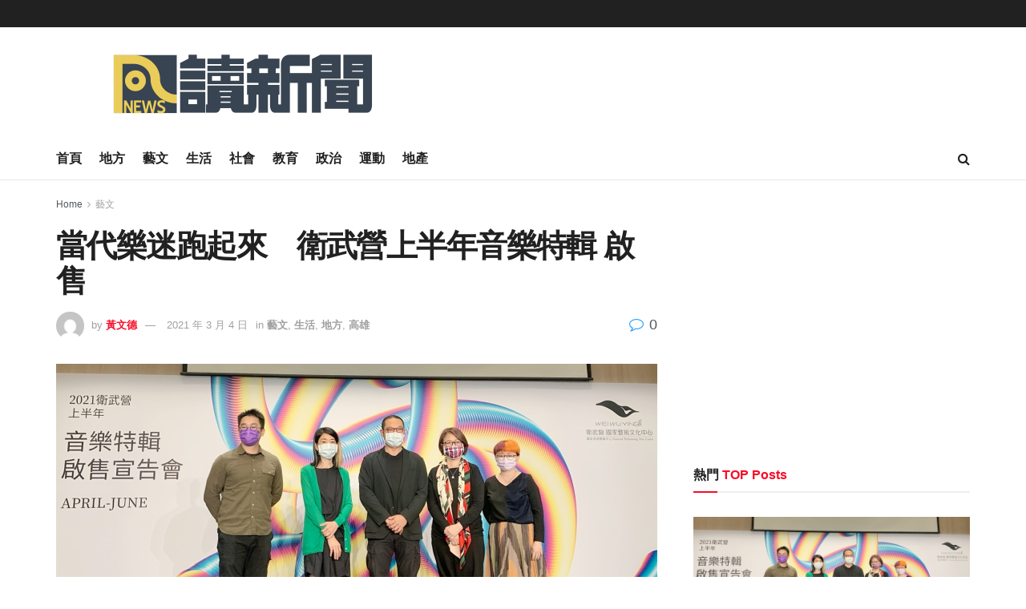

--- FILE ---
content_type: text/html; charset=UTF-8
request_url: https://readnews.tw/article/1003
body_size: 33388
content:
<!doctype html>
<!--[if lt IE 7]> <html class="no-js lt-ie9 lt-ie8 lt-ie7" lang="zh-TW" prefix="og: https://ogp.me/ns#"> <![endif]-->
<!--[if IE 7]>    <html class="no-js lt-ie9 lt-ie8" lang="zh-TW" prefix="og: https://ogp.me/ns#"> <![endif]-->
<!--[if IE 8]>    <html class="no-js lt-ie9" lang="zh-TW" prefix="og: https://ogp.me/ns#"> <![endif]-->
<!--[if IE 9]>    <html class="no-js lt-ie10" lang="zh-TW" prefix="og: https://ogp.me/ns#"> <![endif]-->
<!--[if gt IE 8]><!--> <html class="no-js" lang="zh-TW" prefix="og: https://ogp.me/ns#"> <!--<![endif]-->
<head>
    <meta http-equiv="Content-Type" content="text/html; charset=UTF-8" />
    <meta name='viewport' content='width=device-width, initial-scale=1, user-scalable=yes' />
    <link rel="profile" href="https://gmpg.org/xfn/11" />
    <link rel="pingback" href="https://readnews.tw/xmlrpc.php" />
    	<style>img:is([sizes="auto" i], [sizes^="auto," i]) { contain-intrinsic-size: 3000px 1500px }</style>
				<script type="text/javascript">
			  var jnews_ajax_url = '/?ajax-request=jnews'
			</script>
			<script type="text/javascript">;window.jnews=window.jnews||{},window.jnews.library=window.jnews.library||{},window.jnews.library=function(){"use strict";var e=this;e.win=window,e.doc=document,e.noop=function(){},e.globalBody=e.doc.getElementsByTagName("body")[0],e.globalBody=e.globalBody?e.globalBody:e.doc,e.win.jnewsDataStorage=e.win.jnewsDataStorage||{_storage:new WeakMap,put:function(e,t,n){this._storage.has(e)||this._storage.set(e,new Map),this._storage.get(e).set(t,n)},get:function(e,t){return this._storage.get(e).get(t)},has:function(e,t){return this._storage.has(e)&&this._storage.get(e).has(t)},remove:function(e,t){var n=this._storage.get(e).delete(t);return 0===!this._storage.get(e).size&&this._storage.delete(e),n}},e.windowWidth=function(){return e.win.innerWidth||e.docEl.clientWidth||e.globalBody.clientWidth},e.windowHeight=function(){return e.win.innerHeight||e.docEl.clientHeight||e.globalBody.clientHeight},e.requestAnimationFrame=e.win.requestAnimationFrame||e.win.webkitRequestAnimationFrame||e.win.mozRequestAnimationFrame||e.win.msRequestAnimationFrame||window.oRequestAnimationFrame||function(e){return setTimeout(e,1e3/60)},e.cancelAnimationFrame=e.win.cancelAnimationFrame||e.win.webkitCancelAnimationFrame||e.win.webkitCancelRequestAnimationFrame||e.win.mozCancelAnimationFrame||e.win.msCancelRequestAnimationFrame||e.win.oCancelRequestAnimationFrame||function(e){clearTimeout(e)},e.classListSupport="classList"in document.createElement("_"),e.hasClass=e.classListSupport?function(e,t){return e.classList.contains(t)}:function(e,t){return e.className.indexOf(t)>=0},e.addClass=e.classListSupport?function(t,n){e.hasClass(t,n)||t.classList.add(n)}:function(t,n){e.hasClass(t,n)||(t.className+=" "+n)},e.removeClass=e.classListSupport?function(t,n){e.hasClass(t,n)&&t.classList.remove(n)}:function(t,n){e.hasClass(t,n)&&(t.className=t.className.replace(n,""))},e.objKeys=function(e){var t=[];for(var n in e)Object.prototype.hasOwnProperty.call(e,n)&&t.push(n);return t},e.isObjectSame=function(e,t){var n=!0;return JSON.stringify(e)!==JSON.stringify(t)&&(n=!1),n},e.extend=function(){for(var e,t,n,o=arguments[0]||{},i=1,a=arguments.length;i<a;i++)if(null!==(e=arguments[i]))for(t in e)o!==(n=e[t])&&void 0!==n&&(o[t]=n);return o},e.dataStorage=e.win.jnewsDataStorage,e.isVisible=function(e){return 0!==e.offsetWidth&&0!==e.offsetHeight||e.getBoundingClientRect().length},e.getHeight=function(e){return e.offsetHeight||e.clientHeight||e.getBoundingClientRect().height},e.getWidth=function(e){return e.offsetWidth||e.clientWidth||e.getBoundingClientRect().width},e.supportsPassive=!1;try{var t=Object.defineProperty({},"passive",{get:function(){e.supportsPassive=!0}});"createEvent"in e.doc?e.win.addEventListener("test",null,t):"fireEvent"in e.doc&&e.win.attachEvent("test",null)}catch(e){}e.passiveOption=!!e.supportsPassive&&{passive:!0},e.setStorage=function(e,t){e="jnews-"+e;var n={expired:Math.floor(((new Date).getTime()+432e5)/1e3)};t=Object.assign(n,t);localStorage.setItem(e,JSON.stringify(t))},e.getStorage=function(e){e="jnews-"+e;var t=localStorage.getItem(e);return null!==t&&0<t.length?JSON.parse(localStorage.getItem(e)):{}},e.expiredStorage=function(){var t,n="jnews-";for(var o in localStorage)o.indexOf(n)>-1&&"undefined"!==(t=e.getStorage(o.replace(n,""))).expired&&t.expired<Math.floor((new Date).getTime()/1e3)&&localStorage.removeItem(o)},e.addEvents=function(t,n,o){for(var i in n){var a=["touchstart","touchmove"].indexOf(i)>=0&&!o&&e.passiveOption;"createEvent"in e.doc?t.addEventListener(i,n[i],a):"fireEvent"in e.doc&&t.attachEvent("on"+i,n[i])}},e.removeEvents=function(t,n){for(var o in n)"createEvent"in e.doc?t.removeEventListener(o,n[o]):"fireEvent"in e.doc&&t.detachEvent("on"+o,n[o])},e.triggerEvents=function(t,n,o){var i;o=o||{detail:null};return"createEvent"in e.doc?(!(i=e.doc.createEvent("CustomEvent")||new CustomEvent(n)).initCustomEvent||i.initCustomEvent(n,!0,!1,o),void t.dispatchEvent(i)):"fireEvent"in e.doc?((i=e.doc.createEventObject()).eventType=n,void t.fireEvent("on"+i.eventType,i)):void 0},e.getParents=function(t,n){void 0===n&&(n=e.doc);for(var o=[],i=t.parentNode,a=!1;!a;)if(i){var r=i;r.querySelectorAll(n).length?a=!0:(o.push(r),i=r.parentNode)}else o=[],a=!0;return o},e.forEach=function(e,t,n){for(var o=0,i=e.length;o<i;o++)t.call(n,e[o],o)},e.getText=function(e){return e.innerText||e.textContent},e.setText=function(e,t){var n="object"==typeof t?t.innerText||t.textContent:t;e.innerText&&(e.innerText=n),e.textContent&&(e.textContent=n)},e.httpBuildQuery=function(t){return e.objKeys(t).reduce(function t(n){var o=arguments.length>1&&void 0!==arguments[1]?arguments[1]:null;return function(i,a){var r=n[a];a=encodeURIComponent(a);var s=o?"".concat(o,"[").concat(a,"]"):a;return null==r||"function"==typeof r?(i.push("".concat(s,"=")),i):["number","boolean","string"].includes(typeof r)?(i.push("".concat(s,"=").concat(encodeURIComponent(r))),i):(i.push(e.objKeys(r).reduce(t(r,s),[]).join("&")),i)}}(t),[]).join("&")},e.get=function(t,n,o,i){return o="function"==typeof o?o:e.noop,e.ajax("GET",t,n,o,i)},e.post=function(t,n,o,i){return o="function"==typeof o?o:e.noop,e.ajax("POST",t,n,o,i)},e.ajax=function(t,n,o,i,a){var r=new XMLHttpRequest,s=n,c=e.httpBuildQuery(o);if(t=-1!=["GET","POST"].indexOf(t)?t:"GET",r.open(t,s+("GET"==t?"?"+c:""),!0),"POST"==t&&r.setRequestHeader("Content-type","application/x-www-form-urlencoded"),r.setRequestHeader("X-Requested-With","XMLHttpRequest"),r.onreadystatechange=function(){4===r.readyState&&200<=r.status&&300>r.status&&"function"==typeof i&&i.call(void 0,r.response)},void 0!==a&&!a){return{xhr:r,send:function(){r.send("POST"==t?c:null)}}}return r.send("POST"==t?c:null),{xhr:r}},e.scrollTo=function(t,n,o){function i(e,t,n){this.start=this.position(),this.change=e-this.start,this.currentTime=0,this.increment=20,this.duration=void 0===n?500:n,this.callback=t,this.finish=!1,this.animateScroll()}return Math.easeInOutQuad=function(e,t,n,o){return(e/=o/2)<1?n/2*e*e+t:-n/2*(--e*(e-2)-1)+t},i.prototype.stop=function(){this.finish=!0},i.prototype.move=function(t){e.doc.documentElement.scrollTop=t,e.globalBody.parentNode.scrollTop=t,e.globalBody.scrollTop=t},i.prototype.position=function(){return e.doc.documentElement.scrollTop||e.globalBody.parentNode.scrollTop||e.globalBody.scrollTop},i.prototype.animateScroll=function(){this.currentTime+=this.increment;var t=Math.easeInOutQuad(this.currentTime,this.start,this.change,this.duration);this.move(t),this.currentTime<this.duration&&!this.finish?e.requestAnimationFrame.call(e.win,this.animateScroll.bind(this)):this.callback&&"function"==typeof this.callback&&this.callback()},new i(t,n,o)},e.unwrap=function(t){var n,o=t;e.forEach(t,(function(e,t){n?n+=e:n=e})),o.replaceWith(n)},e.performance={start:function(e){performance.mark(e+"Start")},stop:function(e){performance.mark(e+"End"),performance.measure(e,e+"Start",e+"End")}},e.fps=function(){var t=0,n=0,o=0;!function(){var i=t=0,a=0,r=0,s=document.getElementById("fpsTable"),c=function(t){void 0===document.getElementsByTagName("body")[0]?e.requestAnimationFrame.call(e.win,(function(){c(t)})):document.getElementsByTagName("body")[0].appendChild(t)};null===s&&((s=document.createElement("div")).style.position="fixed",s.style.top="120px",s.style.left="10px",s.style.width="100px",s.style.height="20px",s.style.border="1px solid black",s.style.fontSize="11px",s.style.zIndex="100000",s.style.backgroundColor="white",s.id="fpsTable",c(s));var l=function(){o++,n=Date.now(),(a=(o/(r=(n-t)/1e3)).toPrecision(2))!=i&&(i=a,s.innerHTML=i+"fps"),1<r&&(t=n,o=0),e.requestAnimationFrame.call(e.win,l)};l()}()},e.instr=function(e,t){for(var n=0;n<t.length;n++)if(-1!==e.toLowerCase().indexOf(t[n].toLowerCase()))return!0},e.winLoad=function(t,n){function o(o){if("complete"===e.doc.readyState||"interactive"===e.doc.readyState)return!o||n?setTimeout(t,n||1):t(o),1}o()||e.addEvents(e.win,{load:o})},e.docReady=function(t,n){function o(o){if("complete"===e.doc.readyState||"interactive"===e.doc.readyState)return!o||n?setTimeout(t,n||1):t(o),1}o()||e.addEvents(e.doc,{DOMContentLoaded:o})},e.fireOnce=function(){e.docReady((function(){e.assets=e.assets||[],e.assets.length&&(e.boot(),e.load_assets())}),50)},e.boot=function(){e.length&&e.doc.querySelectorAll("style[media]").forEach((function(e){"not all"==e.getAttribute("media")&&e.removeAttribute("media")}))},e.create_js=function(t,n){var o=e.doc.createElement("script");switch(o.setAttribute("src",t),n){case"defer":o.setAttribute("defer",!0);break;case"async":o.setAttribute("async",!0);break;case"deferasync":o.setAttribute("defer",!0),o.setAttribute("async",!0)}e.globalBody.appendChild(o)},e.load_assets=function(){"object"==typeof e.assets&&e.forEach(e.assets.slice(0),(function(t,n){var o="";t.defer&&(o+="defer"),t.async&&(o+="async"),e.create_js(t.url,o);var i=e.assets.indexOf(t);i>-1&&e.assets.splice(i,1)})),e.assets=jnewsoption.au_scripts=window.jnewsads=[]},e.setCookie=function(e,t,n){var o="";if(n){var i=new Date;i.setTime(i.getTime()+24*n*60*60*1e3),o="; expires="+i.toUTCString()}document.cookie=e+"="+(t||"")+o+"; path=/"},e.getCookie=function(e){for(var t=e+"=",n=document.cookie.split(";"),o=0;o<n.length;o++){for(var i=n[o];" "==i.charAt(0);)i=i.substring(1,i.length);if(0==i.indexOf(t))return i.substring(t.length,i.length)}return null},e.eraseCookie=function(e){document.cookie=e+"=; Path=/; Expires=Thu, 01 Jan 1970 00:00:01 GMT;"},e.docReady((function(){e.globalBody=e.globalBody==e.doc?e.doc.getElementsByTagName("body")[0]:e.globalBody,e.globalBody=e.globalBody?e.globalBody:e.doc})),e.winLoad((function(){e.winLoad((function(){var t=!1;if(void 0!==window.jnewsadmin)if(void 0!==window.file_version_checker){var n=e.objKeys(window.file_version_checker);n.length?n.forEach((function(e){t||"10.0.4"===window.file_version_checker[e]||(t=!0)})):t=!0}else t=!0;t&&(window.jnewsHelper.getMessage(),window.jnewsHelper.getNotice())}),2500)}))},window.jnews.library=new window.jnews.library;</script>
<!-- Search Engine Optimization by Rank Math - https://rankmath.com/ -->
<title>當代樂迷跑起來　衛武營上半年音樂特輯 啟售 - ReadNews 讀新聞</title>
<meta name="robots" content="follow, index, max-snippet:-1, max-video-preview:-1, max-image-preview:large"/>
<link rel="canonical" href="https://readnews.tw/article/1003" />
<meta property="og:locale" content="zh_TW" />
<meta property="og:type" content="article" />
<meta property="og:title" content="當代樂迷跑起來　衛武營上半年音樂特輯 啟售 - ReadNews 讀新聞" />
<meta property="og:description" content="2021「衛武營TIFA-當代音樂平台」帶領大眾深入當代音樂的脈絡，演出將以各種不同的形態呈現，顛覆大眾對音樂 [&hellip;]" />
<meta property="og:url" content="https://readnews.tw/article/1003" />
<meta property="og:site_name" content="ReadNews 讀新聞" />
<meta property="article:tag" content="音樂" />
<meta property="article:tag" content="衛武營" />
<meta property="article:tag" content="當代音樂平台" />
<meta property="article:tag" content="陳建騏" />
<meta property="article:tag" content="舞蹈" />
<meta property="article:section" content="藝文" />
<meta property="og:updated_time" content="2021-03-04T14:35:05+08:00" />
<meta property="og:image" content="https://i0.wp.com/readnews.tw/wp-content/uploads/2021/02/20210227185454_48.jpeg" />
<meta property="og:image:secure_url" content="https://i0.wp.com/readnews.tw/wp-content/uploads/2021/02/20210227185454_48.jpeg" />
<meta property="og:image:width" content="1280" />
<meta property="og:image:height" content="720" />
<meta property="og:image:alt" content="▲「衛武營TIFA-當代音樂平台」帶領大眾深入當代音樂的脈絡，演出將以各種不同的形態呈現，顛覆大眾對音樂的看法。（圖／記者陳美嘉攝，2021.02.27）" />
<meta property="og:image:type" content="image/jpeg" />
<meta property="article:published_time" content="2021-03-04T14:35:05+08:00" />
<meta property="article:modified_time" content="2021-03-04T14:35:05+08:00" />
<meta name="twitter:card" content="summary_large_image" />
<meta name="twitter:title" content="當代樂迷跑起來　衛武營上半年音樂特輯 啟售 - ReadNews 讀新聞" />
<meta name="twitter:description" content="2021「衛武營TIFA-當代音樂平台」帶領大眾深入當代音樂的脈絡，演出將以各種不同的形態呈現，顛覆大眾對音樂 [&hellip;]" />
<meta name="twitter:image" content="https://i0.wp.com/readnews.tw/wp-content/uploads/2021/02/20210227185454_48.jpeg" />
<script type="application/ld+json" class="rank-math-schema">{"@context":"https://schema.org","@graph":[{"@type":["NewsMediaOrganization","Organization"],"@id":"https://readnews.tw/#organization","name":"ReadNews \u8b80\u65b0\u805e","url":"https://readnews.tw"},{"@type":"WebSite","@id":"https://readnews.tw/#website","url":"https://readnews.tw","name":"ReadNews \u8b80\u65b0\u805e","publisher":{"@id":"https://readnews.tw/#organization"},"inLanguage":"zh-TW"},{"@type":"ImageObject","@id":"https://i0.wp.com/readnews.tw/wp-content/uploads/2021/02/20210227185454_48.jpeg?fit=1280%2C720&amp;quality=100&amp;ssl=1","url":"https://i0.wp.com/readnews.tw/wp-content/uploads/2021/02/20210227185454_48.jpeg?fit=1280%2C720&amp;quality=100&amp;ssl=1","width":"1280","height":"720","caption":"\u25b2\u300c\u885b\u6b66\u71dfTIFA-\u7576\u4ee3\u97f3\u6a02\u5e73\u53f0\u300d\u5e36\u9818\u5927\u773e\u6df1\u5165\u7576\u4ee3\u97f3\u6a02\u7684\u8108\u7d61\uff0c\u6f14\u51fa\u5c07\u4ee5\u5404\u7a2e\u4e0d\u540c\u7684\u5f62\u614b\u5448\u73fe\uff0c\u985b\u8986\u5927\u773e\u5c0d\u97f3\u6a02\u7684\u770b\u6cd5\u3002\uff08\u5716\uff0f\u8a18\u8005\u9673\u7f8e\u5609\u651d\uff0c2021.02.27\uff09","inLanguage":"zh-TW"},{"@type":"BreadcrumbList","@id":"https://readnews.tw/article/1003#breadcrumb","itemListElement":[{"@type":"ListItem","position":"1","item":{"@id":"https://readnews.tw/article/1003","name":"\u7576\u4ee3\u6a02\u8ff7\u8dd1\u8d77\u4f86\u3000\u885b\u6b66\u71df\u4e0a\u534a\u5e74\u97f3\u6a02\u7279\u8f2f \u555f\u552e"}}]},{"@type":"WebPage","@id":"https://readnews.tw/article/1003#webpage","url":"https://readnews.tw/article/1003","name":"\u7576\u4ee3\u6a02\u8ff7\u8dd1\u8d77\u4f86\u3000\u885b\u6b66\u71df\u4e0a\u534a\u5e74\u97f3\u6a02\u7279\u8f2f \u555f\u552e - ReadNews \u8b80\u65b0\u805e","datePublished":"2021-03-04T14:35:05+08:00","dateModified":"2021-03-04T14:35:05+08:00","isPartOf":{"@id":"https://readnews.tw/#website"},"primaryImageOfPage":{"@id":"https://i0.wp.com/readnews.tw/wp-content/uploads/2021/02/20210227185454_48.jpeg?fit=1280%2C720&amp;quality=100&amp;ssl=1"},"inLanguage":"zh-TW","breadcrumb":{"@id":"https://readnews.tw/article/1003#breadcrumb"}},{"@type":"Person","@id":"https://readnews.tw/author/mandy55885","name":"\u9ec3\u6587\u5fb7","url":"https://readnews.tw/author/mandy55885","image":{"@type":"ImageObject","@id":"https://readnews.tw/wp-content/litespeed/avatar/86496287754067268c476e37b6a40e23.jpg?ver=1768315958","url":"https://readnews.tw/wp-content/litespeed/avatar/86496287754067268c476e37b6a40e23.jpg?ver=1768315958","caption":"\u9ec3\u6587\u5fb7","inLanguage":"zh-TW"},"worksFor":{"@id":"https://readnews.tw/#organization"}},{"@type":"BlogPosting","headline":"\u7576\u4ee3\u6a02\u8ff7\u8dd1\u8d77\u4f86\u3000\u885b\u6b66\u71df\u4e0a\u534a\u5e74\u97f3\u6a02\u7279\u8f2f \u555f\u552e - ReadNews \u8b80\u65b0\u805e","datePublished":"2021-03-04T14:35:05+08:00","dateModified":"2021-03-04T14:35:05+08:00","author":{"@id":"https://readnews.tw/author/mandy55885","name":"\u9ec3\u6587\u5fb7"},"publisher":{"@id":"https://readnews.tw/#organization"},"description":"2021\u300c\u885b\u6b66\u71dfTIFA-\u7576\u4ee3\u97f3\u6a02\u5e73\u53f0\u300d\u5e36\u9818\u5927\u773e\u6df1\u5165\u7576\u4ee3\u97f3\u6a02\u7684\u8108\u7d61\uff0c\u6f14\u51fa\u5c07\u4ee5\u5404\u7a2e\u4e0d\u540c\u7684\u5f62\u614b\u5448\u73fe\uff0c\u985b\u8986\u5927\u773e\u5c0d\u97f3\u6a02\u7684\u770b\u6cd5\u3002\u91d1\u734e\u88fd\u4f5c\u4eba\u9673\u5efa\u9a0f\u300a\u4e00\u4eba\u4e4b\u6d77\u300b\u97f3\u6a02\u6703\uff0c\u7528\u611b\u8207\u983b\u7387\u9080\u60a8\u5171\u5ea6\u97f3\u6a02\u4e4b\u6d77\uff1b\u9577\u671f\u95dc\u6ce8\u8fb2\u5de5\u53ca\u74b0\u5883\u8b70\u984c\u7684\u751f\u7965\u6a02\u968a\u300a\u6211\u5e84\u4e09\u90e8\u66f2 \u300b\u6f14\u5531\u6703\uff0c\u7368\u6a39\u4e00\u683c\u7684\u6f14\u594f\u98a8\u683c\uff0c\u559a\u9192\u66f4\u591a\u5e74\u8f15\u4eba\u5c0d\u6642\u4e0b\u8b70\u984c\u7684\u91cd\u8996\u3002","name":"\u7576\u4ee3\u6a02\u8ff7\u8dd1\u8d77\u4f86\u3000\u885b\u6b66\u71df\u4e0a\u534a\u5e74\u97f3\u6a02\u7279\u8f2f \u555f\u552e - ReadNews \u8b80\u65b0\u805e","@id":"https://readnews.tw/article/1003#richSnippet","isPartOf":{"@id":"https://readnews.tw/article/1003#webpage"},"image":{"@id":"https://i0.wp.com/readnews.tw/wp-content/uploads/2021/02/20210227185454_48.jpeg?fit=1280%2C720&amp;quality=100&amp;ssl=1"},"inLanguage":"zh-TW","mainEntityOfPage":{"@id":"https://readnews.tw/article/1003#webpage"}}]}</script>
<!-- /Rank Math WordPress SEO plugin -->

<link rel='dns-prefetch' href='//stats.wp.com' />
<link rel='preconnect' href='//i0.wp.com' />
<script type="text/javascript">
/* <![CDATA[ */
window._wpemojiSettings = {"baseUrl":"https:\/\/s.w.org\/images\/core\/emoji\/16.0.1\/72x72\/","ext":".png","svgUrl":"https:\/\/s.w.org\/images\/core\/emoji\/16.0.1\/svg\/","svgExt":".svg","source":{"concatemoji":"https:\/\/readnews.tw\/wp-includes\/js\/wp-emoji-release.min.js?ver=6.8.3"}};
/*! This file is auto-generated */
!function(s,n){var o,i,e;function c(e){try{var t={supportTests:e,timestamp:(new Date).valueOf()};sessionStorage.setItem(o,JSON.stringify(t))}catch(e){}}function p(e,t,n){e.clearRect(0,0,e.canvas.width,e.canvas.height),e.fillText(t,0,0);var t=new Uint32Array(e.getImageData(0,0,e.canvas.width,e.canvas.height).data),a=(e.clearRect(0,0,e.canvas.width,e.canvas.height),e.fillText(n,0,0),new Uint32Array(e.getImageData(0,0,e.canvas.width,e.canvas.height).data));return t.every(function(e,t){return e===a[t]})}function u(e,t){e.clearRect(0,0,e.canvas.width,e.canvas.height),e.fillText(t,0,0);for(var n=e.getImageData(16,16,1,1),a=0;a<n.data.length;a++)if(0!==n.data[a])return!1;return!0}function f(e,t,n,a){switch(t){case"flag":return n(e,"\ud83c\udff3\ufe0f\u200d\u26a7\ufe0f","\ud83c\udff3\ufe0f\u200b\u26a7\ufe0f")?!1:!n(e,"\ud83c\udde8\ud83c\uddf6","\ud83c\udde8\u200b\ud83c\uddf6")&&!n(e,"\ud83c\udff4\udb40\udc67\udb40\udc62\udb40\udc65\udb40\udc6e\udb40\udc67\udb40\udc7f","\ud83c\udff4\u200b\udb40\udc67\u200b\udb40\udc62\u200b\udb40\udc65\u200b\udb40\udc6e\u200b\udb40\udc67\u200b\udb40\udc7f");case"emoji":return!a(e,"\ud83e\udedf")}return!1}function g(e,t,n,a){var r="undefined"!=typeof WorkerGlobalScope&&self instanceof WorkerGlobalScope?new OffscreenCanvas(300,150):s.createElement("canvas"),o=r.getContext("2d",{willReadFrequently:!0}),i=(o.textBaseline="top",o.font="600 32px Arial",{});return e.forEach(function(e){i[e]=t(o,e,n,a)}),i}function t(e){var t=s.createElement("script");t.src=e,t.defer=!0,s.head.appendChild(t)}"undefined"!=typeof Promise&&(o="wpEmojiSettingsSupports",i=["flag","emoji"],n.supports={everything:!0,everythingExceptFlag:!0},e=new Promise(function(e){s.addEventListener("DOMContentLoaded",e,{once:!0})}),new Promise(function(t){var n=function(){try{var e=JSON.parse(sessionStorage.getItem(o));if("object"==typeof e&&"number"==typeof e.timestamp&&(new Date).valueOf()<e.timestamp+604800&&"object"==typeof e.supportTests)return e.supportTests}catch(e){}return null}();if(!n){if("undefined"!=typeof Worker&&"undefined"!=typeof OffscreenCanvas&&"undefined"!=typeof URL&&URL.createObjectURL&&"undefined"!=typeof Blob)try{var e="postMessage("+g.toString()+"("+[JSON.stringify(i),f.toString(),p.toString(),u.toString()].join(",")+"));",a=new Blob([e],{type:"text/javascript"}),r=new Worker(URL.createObjectURL(a),{name:"wpTestEmojiSupports"});return void(r.onmessage=function(e){c(n=e.data),r.terminate(),t(n)})}catch(e){}c(n=g(i,f,p,u))}t(n)}).then(function(e){for(var t in e)n.supports[t]=e[t],n.supports.everything=n.supports.everything&&n.supports[t],"flag"!==t&&(n.supports.everythingExceptFlag=n.supports.everythingExceptFlag&&n.supports[t]);n.supports.everythingExceptFlag=n.supports.everythingExceptFlag&&!n.supports.flag,n.DOMReady=!1,n.readyCallback=function(){n.DOMReady=!0}}).then(function(){return e}).then(function(){var e;n.supports.everything||(n.readyCallback(),(e=n.source||{}).concatemoji?t(e.concatemoji):e.wpemoji&&e.twemoji&&(t(e.twemoji),t(e.wpemoji)))}))}((window,document),window._wpemojiSettings);
/* ]]> */
</script>

<link rel='stylesheet' id='jetpack_related-posts-css' href='https://readnews.tw/wp-content/plugins/jetpack/modules/related-posts/related-posts.css?ver=20240116' type='text/css' media='all' />
<style id='wp-emoji-styles-inline-css' type='text/css'>

	img.wp-smiley, img.emoji {
		display: inline !important;
		border: none !important;
		box-shadow: none !important;
		height: 1em !important;
		width: 1em !important;
		margin: 0 0.07em !important;
		vertical-align: -0.1em !important;
		background: none !important;
		padding: 0 !important;
	}
</style>
<link rel='stylesheet' id='wp-block-library-css' href='https://readnews.tw/wp-includes/css/dist/block-library/style.min.css?ver=6.8.3' type='text/css' media='all' />
<style id='classic-theme-styles-inline-css' type='text/css'>
/*! This file is auto-generated */
.wp-block-button__link{color:#fff;background-color:#32373c;border-radius:9999px;box-shadow:none;text-decoration:none;padding:calc(.667em + 2px) calc(1.333em + 2px);font-size:1.125em}.wp-block-file__button{background:#32373c;color:#fff;text-decoration:none}
</style>
<style id='achang-pencil-box-style-box-style-inline-css' type='text/css'>
.apb-highlighter-highlight{background:linear-gradient(to top,var(--apb-highlighter-color,#fff59d) 60%,transparent 60%);padding:2px 4px}.apb-highlighter-highlight,.apb-highlighter-line{border-radius:2px;-webkit-box-decoration-break:clone;box-decoration-break:clone;display:inline}.apb-highlighter-line{background:linear-gradient(transparent 40%,hsla(0,0%,100%,0) 40%,var(--apb-highlighter-color,#ccff90) 50%,transparent 70%);padding:3px 6px}.apb-underline{background:transparent;-webkit-box-decoration-break:clone;box-decoration-break:clone;display:inline;padding-bottom:2px;text-decoration:none}.apb-underline-normal{border-bottom:2px solid var(--apb-underline-color,red);padding-bottom:3px}.apb-underline-wavy{text-decoration-color:var(--apb-underline-color,red);text-decoration-line:underline;-webkit-text-decoration-skip-ink:none;text-decoration-skip-ink:none;text-decoration-style:wavy;text-decoration-thickness:2px;text-underline-offset:3px}.apb-underline-dashed{border-bottom:2px dashed var(--apb-underline-color,red);padding-bottom:3px}.apb-underline-crayon{background:linear-gradient(transparent 40%,hsla(0,0%,100%,0) 40%,var(--apb-underline-color,red) 90%,transparent 95%);border-radius:3px;padding:3px 6px;position:relative}.apb-font-size{display:inline}.apb-style-box{margin:1em 0;position:relative}.apb-style-box .apb-box-title{align-items:center;color:var(--apb-title-color,inherit);display:flex;font-size:var(--apb-title-font-size,1.2em);font-weight:700}.apb-style-box .apb-box-title .apb-title-icon{font-size:1em;margin-right:10px}.apb-style-box .apb-box-title .apb-title-text{flex-grow:1}.apb-style-box .apb-box-content>:first-child{margin-top:0}.apb-style-box .apb-box-content>:last-child{margin-bottom:0}.apb-layout-info{border-color:var(--apb-box-color,#ddd);border-radius:4px;border-style:var(--apb-border-line-style,solid);border-width:var(--apb-border-width,2px)}.apb-layout-info .apb-box-title{background-color:var(--apb-box-color,#ddd);color:var(--apb-title-color,#333);padding:10px 15px}.apb-layout-info .apb-box-content{background-color:#fff;padding:15px}.apb-layout-alert{border:1px solid transparent;border-radius:.375rem;padding:1rem}.apb-layout-alert .apb-box-content,.apb-layout-alert .apb-box-title{background:transparent;padding:0}.apb-layout-alert .apb-box-title{margin-bottom:.5rem}.apb-layout-alert.apb-alert-type-custom{background-color:var(--apb-box-color,#cfe2ff);border-color:var(--apb-border-color,#9ec5fe);border-style:var(--apb-border-line-style,solid);border-width:var(--apb-border-width,1px);color:var(--apb-title-color,#333)}.apb-layout-alert.apb-alert-type-custom .apb-box-title{color:var(--apb-title-color,#333)}.apb-layout-alert.apb-alert-type-info{background-color:#cfe2ff;border-color:#9ec5fe;color:#0a58ca}.apb-layout-alert.apb-alert-type-info .apb-box-title{color:var(--apb-title-color,#0a58ca)}.apb-layout-alert.apb-alert-type-success{background-color:#d1e7dd;border-color:#a3cfbb;color:#146c43}.apb-layout-alert.apb-alert-type-success .apb-box-title{color:var(--apb-title-color,#146c43)}.apb-layout-alert.apb-alert-type-warning{background-color:#fff3cd;border-color:#ffecb5;color:#664d03}.apb-layout-alert.apb-alert-type-warning .apb-box-title{color:var(--apb-title-color,#664d03)}.apb-layout-alert.apb-alert-type-danger{background-color:#f8d7da;border-color:#f1aeb5;color:#842029}.apb-layout-alert.apb-alert-type-danger .apb-box-title{color:var(--apb-title-color,#842029)}.apb-layout-morandi-alert{background-color:var(--apb-box-color,#f7f4eb);border:1px solid var(--apb-box-color,#f7f4eb);border-left:var(--apb-border-width,4px) solid var(--apb-border-color,#d9d2c6);border-radius:.375rem;box-shadow:0 1px 2px 0 rgba(0,0,0,.05);padding:1rem}.apb-layout-morandi-alert .apb-box-title{background:transparent;color:var(--apb-title-color,#2d3748);font-size:var(--apb-title-font-size,1em);font-weight:700;margin-bottom:.25rem;padding:0}.apb-layout-morandi-alert .apb-box-content{background:transparent;color:#4a5568;padding:0}.apb-layout-centered-title{background-color:#fff;border-color:var(--apb-box-color,#ddd);border-radius:4px;border-style:var(--apb-border-line-style,solid);border-width:var(--apb-border-width,2px);margin-top:1.5em;padding:25px 15px 15px;position:relative}.apb-layout-centered-title .apb-box-title{background:var(--apb-title-bg-color,#fff);color:var(--apb-title-color,var(--apb-box-color,#333));left:20px;padding:0 10px;position:absolute;top:-.8em}.apb-layout-centered-title .apb-box-content{background:transparent;padding:0}.wp-block-achang-pencil-box-code-box{border-radius:8px;box-shadow:0 2px 8px rgba(0,0,0,.1);font-family:Consolas,Monaco,Courier New,monospace;margin:1.5em 0;overflow:hidden;position:relative}.wp-block-achang-pencil-box-code-box .apb-code-box-header{align-items:center;border-bottom:1px solid;display:flex;font-size:13px;font-weight:500;justify-content:space-between;padding:12px 16px;position:relative}.wp-block-achang-pencil-box-code-box .apb-code-box-header .apb-code-language{font-family:-apple-system,BlinkMacSystemFont,Segoe UI,Roboto,sans-serif}.wp-block-achang-pencil-box-code-box .apb-code-content-wrapper{background:transparent;display:flex;max-height:500px;overflow:hidden;position:relative}.wp-block-achang-pencil-box-code-box .apb-line-numbers{border-right:1px solid;flex-shrink:0;font-size:14px;line-height:1.5;min-width:50px;overflow-y:auto;padding:16px 8px;text-align:right;-webkit-user-select:none;-moz-user-select:none;user-select:none;-ms-overflow-style:none;position:relative;scrollbar-width:none;z-index:1}.wp-block-achang-pencil-box-code-box .apb-line-numbers::-webkit-scrollbar{display:none}.wp-block-achang-pencil-box-code-box .apb-line-numbers .apb-line-number{display:block;line-height:1.5;white-space:nowrap}.wp-block-achang-pencil-box-code-box .apb-code-box-content{background:transparent;flex:1;font-size:14px;line-height:1.5;margin:0;min-width:0;overflow:auto;padding:16px;position:relative;white-space:pre!important;z-index:0}.wp-block-achang-pencil-box-code-box .apb-code-box-content code{background:transparent;border:none;display:block;font-family:inherit;font-size:inherit;line-height:inherit;margin:0;overflow-wrap:normal!important;padding:0;white-space:pre!important;word-break:normal!important}.wp-block-achang-pencil-box-code-box .apb-code-box-content code .token{display:inline}.wp-block-achang-pencil-box-code-box .apb-copy-button{background:transparent;border:1px solid;border-radius:4px;cursor:pointer;font-family:-apple-system,BlinkMacSystemFont,Segoe UI,Roboto,sans-serif;font-size:12px;padding:6px 12px;transition:all .2s ease}.wp-block-achang-pencil-box-code-box .apb-copy-button:hover{opacity:.8}.wp-block-achang-pencil-box-code-box .apb-copy-button:active{transform:scale(.95)}.wp-block-achang-pencil-box-code-box .apb-copy-button.apb-copy-success{animation:copySuccess .6s ease;background-color:#d4edda!important;border-color:#28a745!important;color:#155724!important}.wp-block-achang-pencil-box-code-box .apb-copy-button.apb-copy-error{animation:copyError .6s ease;background-color:#f8d7da!important;border-color:#dc3545!important;color:#721c24!important}.wp-block-achang-pencil-box-code-box .apb-copy-button-standalone{position:absolute;right:12px;top:12px;z-index:1}.apb-code-style-style-1{background:#f8f9fa;border:1px solid #e9ecef}.apb-code-style-style-1 .apb-code-box-header{background:#fff;border-bottom-color:#dee2e6;color:#495057}.apb-code-style-style-1 .apb-line-numbers{background:#f1f3f4;border-right-color:#dee2e6;color:#6c757d}.apb-code-style-style-1 .apb-code-box-content{background:#fff;color:#212529;text-shadow:none}.apb-code-style-style-1 .apb-code-box-content code[class*=language-]{text-shadow:none}.apb-code-style-style-1 .apb-copy-button{background:hsla(0,0%,100%,.8);border-color:#6c757d;color:#495057}.apb-code-style-style-1 .apb-copy-button:hover{background:#f8f9fa;border-color:#495057}.apb-code-style-style-1 .apb-copy-button.apb-copy-success{background:#d4edda;border-color:#28a745;color:#155724}.apb-code-style-style-1 .apb-copy-button.apb-copy-error{background:#f8d7da;border-color:#dc3545;color:#721c24}.apb-code-style-style-1 code .token.cdata,.apb-code-style-style-1 code .token.comment,.apb-code-style-style-1 code .token.doctype,.apb-code-style-style-1 code .token.prolog{color:#5a6b73}.apb-code-style-style-1 code .token.punctuation{color:#666}.apb-code-style-style-1 code .token.boolean,.apb-code-style-style-1 code .token.constant,.apb-code-style-style-1 code .token.deleted,.apb-code-style-style-1 code .token.number,.apb-code-style-style-1 code .token.property,.apb-code-style-style-1 code .token.symbol,.apb-code-style-style-1 code .token.tag{color:#d73a49}.apb-code-style-style-1 code .token.attr-name,.apb-code-style-style-1 code .token.builtin,.apb-code-style-style-1 code .token.char,.apb-code-style-style-1 code .token.inserted,.apb-code-style-style-1 code .token.selector,.apb-code-style-style-1 code .token.string{color:#22863a}.apb-code-style-style-1 code .token.entity,.apb-code-style-style-1 code .token.operator,.apb-code-style-style-1 code .token.url{color:#6f42c1}.apb-code-style-style-1 code .token.atrule,.apb-code-style-style-1 code .token.attr-value,.apb-code-style-style-1 code .token.keyword{color:#005cc5}.apb-code-style-style-1 code .token.class-name,.apb-code-style-style-1 code .token.function{color:#6f42c1}.apb-code-style-style-1 code .token.important,.apb-code-style-style-1 code .token.regex,.apb-code-style-style-1 code .token.variable{color:#e36209}.apb-code-style-style-2{background:#1e1e1e;border:1px solid #333}.apb-code-style-style-2 .apb-code-box-header{background:#2d2d30;border-bottom-color:#3e3e42;color:#ccc}.apb-code-style-style-2 .apb-line-numbers{background:#252526;border-right-color:#3e3e42;color:#858585}.apb-code-style-style-2 .apb-code-box-content{background:#1e1e1e;color:#f0f0f0}.apb-code-style-style-2 .apb-copy-button{background:rgba(45,45,48,.8);border-color:#6c6c6c;color:#ccc}.apb-code-style-style-2 .apb-copy-button:hover{background:#3e3e42;border-color:#ccc}.apb-code-style-style-2 .apb-copy-button.apb-copy-success{background:#0e5132;border-color:#28a745;color:#d4edda}.apb-code-style-style-2 .apb-copy-button.apb-copy-error{background:#58151c;border-color:#dc3545;color:#f8d7da}.apb-code-style-style-2 code .token.cdata,.apb-code-style-style-2 code .token.comment,.apb-code-style-style-2 code .token.doctype,.apb-code-style-style-2 code .token.prolog{color:#6a9955}.apb-code-style-style-2 code .token.punctuation{color:#d4d4d4}.apb-code-style-style-2 code .token.boolean,.apb-code-style-style-2 code .token.constant,.apb-code-style-style-2 code .token.deleted,.apb-code-style-style-2 code .token.number,.apb-code-style-style-2 code .token.property,.apb-code-style-style-2 code .token.symbol,.apb-code-style-style-2 code .token.tag{color:#b5cea8}.apb-code-style-style-2 code .token.attr-name,.apb-code-style-style-2 code .token.builtin,.apb-code-style-style-2 code .token.char,.apb-code-style-style-2 code .token.inserted,.apb-code-style-style-2 code .token.selector,.apb-code-style-style-2 code .token.string{color:#ce9178}.apb-code-style-style-2 code .token.entity,.apb-code-style-style-2 code .token.operator,.apb-code-style-style-2 code .token.url{color:#d4d4d4}.apb-code-style-style-2 code .token.atrule,.apb-code-style-style-2 code .token.attr-value,.apb-code-style-style-2 code .token.keyword{color:#569cd6}.apb-code-style-style-2 code .token.class-name,.apb-code-style-style-2 code .token.function{color:#dcdcaa}.apb-code-style-style-2 code .token.important,.apb-code-style-style-2 code .token.regex,.apb-code-style-style-2 code .token.variable{color:#ff8c00}@keyframes copySuccess{0%{transform:scale(1)}50%{background-color:#28a745;color:#fff;transform:scale(1.1)}to{transform:scale(1)}}@keyframes copyError{0%{transform:translateX(0)}25%{transform:translateX(-5px)}75%{transform:translateX(5px)}to{transform:translateX(0)}}@media(max-width:768px){.wp-block-achang-pencil-box-code-box .apb-code-box-header{font-size:12px;padding:10px 12px}.wp-block-achang-pencil-box-code-box .apb-line-numbers{font-size:11px;min-width:35px;padding:12px 6px}.wp-block-achang-pencil-box-code-box .apb-code-box-content{font-size:13px;padding:12px}.wp-block-achang-pencil-box-code-box .apb-copy-button{font-size:11px;padding:4px 8px}}@media print{.wp-block-achang-pencil-box-code-box{border:1px solid #000;box-shadow:none}.wp-block-achang-pencil-box-code-box .apb-copy-button{display:none}.wp-block-achang-pencil-box-code-box .apb-code-content-wrapper{max-height:none;overflow:visible}}

</style>
<link rel='stylesheet' id='mediaelement-css' href='https://readnews.tw/wp-includes/js/mediaelement/mediaelementplayer-legacy.min.css?ver=4.2.17' type='text/css' media='all' />
<link rel='stylesheet' id='wp-mediaelement-css' href='https://readnews.tw/wp-includes/js/mediaelement/wp-mediaelement.min.css?ver=6.8.3' type='text/css' media='all' />
<style id='jetpack-sharing-buttons-style-inline-css' type='text/css'>
.jetpack-sharing-buttons__services-list{display:flex;flex-direction:row;flex-wrap:wrap;gap:0;list-style-type:none;margin:5px;padding:0}.jetpack-sharing-buttons__services-list.has-small-icon-size{font-size:12px}.jetpack-sharing-buttons__services-list.has-normal-icon-size{font-size:16px}.jetpack-sharing-buttons__services-list.has-large-icon-size{font-size:24px}.jetpack-sharing-buttons__services-list.has-huge-icon-size{font-size:36px}@media print{.jetpack-sharing-buttons__services-list{display:none!important}}.editor-styles-wrapper .wp-block-jetpack-sharing-buttons{gap:0;padding-inline-start:0}ul.jetpack-sharing-buttons__services-list.has-background{padding:1.25em 2.375em}
</style>
<style id='global-styles-inline-css' type='text/css'>
:root{--wp--preset--aspect-ratio--square: 1;--wp--preset--aspect-ratio--4-3: 4/3;--wp--preset--aspect-ratio--3-4: 3/4;--wp--preset--aspect-ratio--3-2: 3/2;--wp--preset--aspect-ratio--2-3: 2/3;--wp--preset--aspect-ratio--16-9: 16/9;--wp--preset--aspect-ratio--9-16: 9/16;--wp--preset--color--black: #000000;--wp--preset--color--cyan-bluish-gray: #abb8c3;--wp--preset--color--white: #ffffff;--wp--preset--color--pale-pink: #f78da7;--wp--preset--color--vivid-red: #cf2e2e;--wp--preset--color--luminous-vivid-orange: #ff6900;--wp--preset--color--luminous-vivid-amber: #fcb900;--wp--preset--color--light-green-cyan: #7bdcb5;--wp--preset--color--vivid-green-cyan: #00d084;--wp--preset--color--pale-cyan-blue: #8ed1fc;--wp--preset--color--vivid-cyan-blue: #0693e3;--wp--preset--color--vivid-purple: #9b51e0;--wp--preset--gradient--vivid-cyan-blue-to-vivid-purple: linear-gradient(135deg,rgba(6,147,227,1) 0%,rgb(155,81,224) 100%);--wp--preset--gradient--light-green-cyan-to-vivid-green-cyan: linear-gradient(135deg,rgb(122,220,180) 0%,rgb(0,208,130) 100%);--wp--preset--gradient--luminous-vivid-amber-to-luminous-vivid-orange: linear-gradient(135deg,rgba(252,185,0,1) 0%,rgba(255,105,0,1) 100%);--wp--preset--gradient--luminous-vivid-orange-to-vivid-red: linear-gradient(135deg,rgba(255,105,0,1) 0%,rgb(207,46,46) 100%);--wp--preset--gradient--very-light-gray-to-cyan-bluish-gray: linear-gradient(135deg,rgb(238,238,238) 0%,rgb(169,184,195) 100%);--wp--preset--gradient--cool-to-warm-spectrum: linear-gradient(135deg,rgb(74,234,220) 0%,rgb(151,120,209) 20%,rgb(207,42,186) 40%,rgb(238,44,130) 60%,rgb(251,105,98) 80%,rgb(254,248,76) 100%);--wp--preset--gradient--blush-light-purple: linear-gradient(135deg,rgb(255,206,236) 0%,rgb(152,150,240) 100%);--wp--preset--gradient--blush-bordeaux: linear-gradient(135deg,rgb(254,205,165) 0%,rgb(254,45,45) 50%,rgb(107,0,62) 100%);--wp--preset--gradient--luminous-dusk: linear-gradient(135deg,rgb(255,203,112) 0%,rgb(199,81,192) 50%,rgb(65,88,208) 100%);--wp--preset--gradient--pale-ocean: linear-gradient(135deg,rgb(255,245,203) 0%,rgb(182,227,212) 50%,rgb(51,167,181) 100%);--wp--preset--gradient--electric-grass: linear-gradient(135deg,rgb(202,248,128) 0%,rgb(113,206,126) 100%);--wp--preset--gradient--midnight: linear-gradient(135deg,rgb(2,3,129) 0%,rgb(40,116,252) 100%);--wp--preset--font-size--small: 13px;--wp--preset--font-size--medium: 20px;--wp--preset--font-size--large: 36px;--wp--preset--font-size--x-large: 42px;--wp--preset--spacing--20: 0.44rem;--wp--preset--spacing--30: 0.67rem;--wp--preset--spacing--40: 1rem;--wp--preset--spacing--50: 1.5rem;--wp--preset--spacing--60: 2.25rem;--wp--preset--spacing--70: 3.38rem;--wp--preset--spacing--80: 5.06rem;--wp--preset--shadow--natural: 6px 6px 9px rgba(0, 0, 0, 0.2);--wp--preset--shadow--deep: 12px 12px 50px rgba(0, 0, 0, 0.4);--wp--preset--shadow--sharp: 6px 6px 0px rgba(0, 0, 0, 0.2);--wp--preset--shadow--outlined: 6px 6px 0px -3px rgba(255, 255, 255, 1), 6px 6px rgba(0, 0, 0, 1);--wp--preset--shadow--crisp: 6px 6px 0px rgba(0, 0, 0, 1);}:where(.is-layout-flex){gap: 0.5em;}:where(.is-layout-grid){gap: 0.5em;}body .is-layout-flex{display: flex;}.is-layout-flex{flex-wrap: wrap;align-items: center;}.is-layout-flex > :is(*, div){margin: 0;}body .is-layout-grid{display: grid;}.is-layout-grid > :is(*, div){margin: 0;}:where(.wp-block-columns.is-layout-flex){gap: 2em;}:where(.wp-block-columns.is-layout-grid){gap: 2em;}:where(.wp-block-post-template.is-layout-flex){gap: 1.25em;}:where(.wp-block-post-template.is-layout-grid){gap: 1.25em;}.has-black-color{color: var(--wp--preset--color--black) !important;}.has-cyan-bluish-gray-color{color: var(--wp--preset--color--cyan-bluish-gray) !important;}.has-white-color{color: var(--wp--preset--color--white) !important;}.has-pale-pink-color{color: var(--wp--preset--color--pale-pink) !important;}.has-vivid-red-color{color: var(--wp--preset--color--vivid-red) !important;}.has-luminous-vivid-orange-color{color: var(--wp--preset--color--luminous-vivid-orange) !important;}.has-luminous-vivid-amber-color{color: var(--wp--preset--color--luminous-vivid-amber) !important;}.has-light-green-cyan-color{color: var(--wp--preset--color--light-green-cyan) !important;}.has-vivid-green-cyan-color{color: var(--wp--preset--color--vivid-green-cyan) !important;}.has-pale-cyan-blue-color{color: var(--wp--preset--color--pale-cyan-blue) !important;}.has-vivid-cyan-blue-color{color: var(--wp--preset--color--vivid-cyan-blue) !important;}.has-vivid-purple-color{color: var(--wp--preset--color--vivid-purple) !important;}.has-black-background-color{background-color: var(--wp--preset--color--black) !important;}.has-cyan-bluish-gray-background-color{background-color: var(--wp--preset--color--cyan-bluish-gray) !important;}.has-white-background-color{background-color: var(--wp--preset--color--white) !important;}.has-pale-pink-background-color{background-color: var(--wp--preset--color--pale-pink) !important;}.has-vivid-red-background-color{background-color: var(--wp--preset--color--vivid-red) !important;}.has-luminous-vivid-orange-background-color{background-color: var(--wp--preset--color--luminous-vivid-orange) !important;}.has-luminous-vivid-amber-background-color{background-color: var(--wp--preset--color--luminous-vivid-amber) !important;}.has-light-green-cyan-background-color{background-color: var(--wp--preset--color--light-green-cyan) !important;}.has-vivid-green-cyan-background-color{background-color: var(--wp--preset--color--vivid-green-cyan) !important;}.has-pale-cyan-blue-background-color{background-color: var(--wp--preset--color--pale-cyan-blue) !important;}.has-vivid-cyan-blue-background-color{background-color: var(--wp--preset--color--vivid-cyan-blue) !important;}.has-vivid-purple-background-color{background-color: var(--wp--preset--color--vivid-purple) !important;}.has-black-border-color{border-color: var(--wp--preset--color--black) !important;}.has-cyan-bluish-gray-border-color{border-color: var(--wp--preset--color--cyan-bluish-gray) !important;}.has-white-border-color{border-color: var(--wp--preset--color--white) !important;}.has-pale-pink-border-color{border-color: var(--wp--preset--color--pale-pink) !important;}.has-vivid-red-border-color{border-color: var(--wp--preset--color--vivid-red) !important;}.has-luminous-vivid-orange-border-color{border-color: var(--wp--preset--color--luminous-vivid-orange) !important;}.has-luminous-vivid-amber-border-color{border-color: var(--wp--preset--color--luminous-vivid-amber) !important;}.has-light-green-cyan-border-color{border-color: var(--wp--preset--color--light-green-cyan) !important;}.has-vivid-green-cyan-border-color{border-color: var(--wp--preset--color--vivid-green-cyan) !important;}.has-pale-cyan-blue-border-color{border-color: var(--wp--preset--color--pale-cyan-blue) !important;}.has-vivid-cyan-blue-border-color{border-color: var(--wp--preset--color--vivid-cyan-blue) !important;}.has-vivid-purple-border-color{border-color: var(--wp--preset--color--vivid-purple) !important;}.has-vivid-cyan-blue-to-vivid-purple-gradient-background{background: var(--wp--preset--gradient--vivid-cyan-blue-to-vivid-purple) !important;}.has-light-green-cyan-to-vivid-green-cyan-gradient-background{background: var(--wp--preset--gradient--light-green-cyan-to-vivid-green-cyan) !important;}.has-luminous-vivid-amber-to-luminous-vivid-orange-gradient-background{background: var(--wp--preset--gradient--luminous-vivid-amber-to-luminous-vivid-orange) !important;}.has-luminous-vivid-orange-to-vivid-red-gradient-background{background: var(--wp--preset--gradient--luminous-vivid-orange-to-vivid-red) !important;}.has-very-light-gray-to-cyan-bluish-gray-gradient-background{background: var(--wp--preset--gradient--very-light-gray-to-cyan-bluish-gray) !important;}.has-cool-to-warm-spectrum-gradient-background{background: var(--wp--preset--gradient--cool-to-warm-spectrum) !important;}.has-blush-light-purple-gradient-background{background: var(--wp--preset--gradient--blush-light-purple) !important;}.has-blush-bordeaux-gradient-background{background: var(--wp--preset--gradient--blush-bordeaux) !important;}.has-luminous-dusk-gradient-background{background: var(--wp--preset--gradient--luminous-dusk) !important;}.has-pale-ocean-gradient-background{background: var(--wp--preset--gradient--pale-ocean) !important;}.has-electric-grass-gradient-background{background: var(--wp--preset--gradient--electric-grass) !important;}.has-midnight-gradient-background{background: var(--wp--preset--gradient--midnight) !important;}.has-small-font-size{font-size: var(--wp--preset--font-size--small) !important;}.has-medium-font-size{font-size: var(--wp--preset--font-size--medium) !important;}.has-large-font-size{font-size: var(--wp--preset--font-size--large) !important;}.has-x-large-font-size{font-size: var(--wp--preset--font-size--x-large) !important;}
:where(.wp-block-post-template.is-layout-flex){gap: 1.25em;}:where(.wp-block-post-template.is-layout-grid){gap: 1.25em;}
:where(.wp-block-columns.is-layout-flex){gap: 2em;}:where(.wp-block-columns.is-layout-grid){gap: 2em;}
:root :where(.wp-block-pullquote){font-size: 1.5em;line-height: 1.6;}
</style>
<link rel='stylesheet' id='achang-pencil-box-css' href='https://readnews.tw/wp-content/plugins/achang-pencil-box/public/css/achang-pencil-box-public.css?ver=1.9.3.1762743353.1.0.0' type='text/css' media='all' />
<link rel='stylesheet' id='jnews-parent-style-css' href='https://readnews.tw/wp-content/themes/jnews/style.css?ver=6.8.3' type='text/css' media='all' />
<link rel='stylesheet' id='elementor-frontend-css' href='https://readnews.tw/wp-content/plugins/elementor/assets/css/frontend.min.css?ver=3.34.1' type='text/css' media='all' />
<link rel='stylesheet' id='muki-jqcloud-stylesheet-css' href='https://readnews.tw/wp-content/plugins/muki-tag-cloud/jqcloud.css?ver=6.8.3' type='text/css' media='all' />
<link rel='stylesheet' id='font-awesome-css' href='https://readnews.tw/wp-content/plugins/elementor/assets/lib/font-awesome/css/font-awesome.min.css?ver=4.7.0' type='text/css' media='all' />
<link rel='preload' as='font' type='font/woff2' crossorigin id='font-awesome-webfont-css' href='https://readnews.tw/wp-content/themes/jnews/assets/fonts/font-awesome/fonts/fontawesome-webfont.woff2?v=4.7.0' type='text/css' media='all' />
<link rel='preload' as='font' type='font/woff' crossorigin id='jnews-icon-webfont-css' href='https://readnews.tw/wp-content/themes/jnews/assets/fonts/jegicon/fonts/jegicon.woff' type='text/css' media='all' />
<link rel='preload' as='font' type='font/woff2' crossorigin id='elementor-font-awesome-webfont-css' href='https://readnews.tw/wp-content/plugins/elementor/assets/lib/font-awesome/fonts/fontawesome-webfont.woff2?v=4.7.0' type='text/css' media='all' />
<link rel='stylesheet' id='jnews-icon-css' href='https://readnews.tw/wp-content/themes/jnews/assets/fonts/jegicon/jegicon.css?ver=1.0.0' type='text/css' media='all' />
<link rel='stylesheet' id='jscrollpane-css' href='https://readnews.tw/wp-content/themes/jnews/assets/css/jquery.jscrollpane.css?ver=1.0.0' type='text/css' media='all' />
<link rel='stylesheet' id='oknav-css' href='https://readnews.tw/wp-content/themes/jnews/assets/css/okayNav.css?ver=1.0.0' type='text/css' media='all' />
<link rel='stylesheet' id='magnific-popup-css' href='https://readnews.tw/wp-content/themes/jnews/assets/css/magnific-popup.css?ver=1.0.0' type='text/css' media='all' />
<link rel='stylesheet' id='chosen-css' href='https://readnews.tw/wp-content/themes/jnews/assets/css/chosen/chosen.css?ver=1.0.0' type='text/css' media='all' />
<link rel='stylesheet' id='jnews-main-css' href='https://readnews.tw/wp-content/themes/jnews/assets/css/main.css?ver=1.0.0' type='text/css' media='all' />
<link rel='stylesheet' id='jnews-pages-css' href='https://readnews.tw/wp-content/themes/jnews/assets/css/pages.css?ver=1.0.0' type='text/css' media='all' />
<link rel='stylesheet' id='jnews-single-css' href='https://readnews.tw/wp-content/themes/jnews/assets/css/single.css?ver=1.0.0' type='text/css' media='all' />
<link rel='stylesheet' id='jnews-responsive-css' href='https://readnews.tw/wp-content/themes/jnews/assets/css/responsive.css?ver=1.0.0' type='text/css' media='all' />
<link rel='stylesheet' id='jnews-pb-temp-css' href='https://readnews.tw/wp-content/themes/jnews/assets/css/pb-temp.css?ver=1.0.0' type='text/css' media='all' />
<link rel='stylesheet' id='jnews-elementor-css' href='https://readnews.tw/wp-content/themes/jnews/assets/css/elementor-frontend.css?ver=1.0.0' type='text/css' media='all' />
<link rel='stylesheet' id='jnews-style-css' href='https://readnews.tw/wp-content/themes/jnews-child/style.css?ver=1.0.0' type='text/css' media='all' />
<link rel='stylesheet' id='jnews-darkmode-css' href='https://readnews.tw/wp-content/themes/jnews/assets/css/darkmode.css?ver=1.0.0' type='text/css' media='all' />
<link rel='stylesheet' id='jnews-select-share-css' href='https://readnews.tw/wp-content/plugins/jnews-social-share/assets/css/plugin.css' type='text/css' media='all' />
<link rel='stylesheet' id='dtree.css-css' href='https://readnews.tw/wp-content/plugins/wp-dtree-30/wp-dtree.min.css?ver=4.4.5' type='text/css' media='all' />
<script type="text/javascript" id="jetpack_related-posts-js-extra">
/* <![CDATA[ */
var related_posts_js_options = {"post_heading":"h4"};
/* ]]> */
</script>
<script type="text/javascript" src="https://readnews.tw/wp-content/plugins/jetpack/_inc/build/related-posts/related-posts.min.js?ver=20240116" id="jetpack_related-posts-js"></script>
<script type="text/javascript" src="https://readnews.tw/wp-includes/js/jquery/jquery.min.js?ver=3.7.1" id="jquery-core-js"></script>
<script type="text/javascript" src="https://readnews.tw/wp-includes/js/jquery/jquery-migrate.min.js?ver=3.4.1" id="jquery-migrate-js"></script>
<script type="text/javascript" id="wk-tag-manager-script-js-after">
/* <![CDATA[ */
function shouldTrack(){
var trackLoggedIn = true;
var loggedIn = false;
if(!loggedIn){
return true;
} else if( trackLoggedIn ) {
return true;
}
return false;
}
function hasWKGoogleAnalyticsCookie() {
return (new RegExp('wp_wk_ga_untrack_' + document.location.hostname)).test(document.cookie);
}
if (!hasWKGoogleAnalyticsCookie() && shouldTrack()) {
//Google Tag Manager
(function (w, d, s, l, i) {
w[l] = w[l] || [];
w[l].push({
'gtm.start':
new Date().getTime(), event: 'gtm.js'
});
var f = d.getElementsByTagName(s)[0],
j = d.createElement(s), dl = l != 'dataLayer' ? '&l=' + l : '';
j.async = true;
j.src =
'https://www.googletagmanager.com/gtm.js?id=' + i + dl;
f.parentNode.insertBefore(j, f);
})(window, document, 'script', 'dataLayer', 'GTM-KP2VGQL');
}
/* ]]> */
</script>
<script type="text/javascript" src="https://readnews.tw/wp-content/plugins/muki-tag-cloud/jqcloud-1.0.4.wp.min.js?ver=6.8.3" id="muki-jqcloud-script-js"></script>
<script type="text/javascript" id="dtree-js-extra">
/* <![CDATA[ */
var WPdTreeSettings = {"animate":"1","duration":"250","imgurl":"https:\/\/readnews.tw\/wp-content\/plugins\/wp-dtree-30\/"};
/* ]]> */
</script>
<script type="text/javascript" src="https://readnews.tw/wp-content/plugins/wp-dtree-30/wp-dtree.min.js?ver=4.4.5" id="dtree-js"></script>
<link rel="https://api.w.org/" href="https://readnews.tw/wp-json/" /><link rel="alternate" title="JSON" type="application/json" href="https://readnews.tw/wp-json/wp/v2/posts/1003" /><meta name="generator" content="WordPress 6.8.3" />
<link rel='shortlink' href='https://readnews.tw/?p=1003' />
<link rel="alternate" title="oEmbed (JSON)" type="application/json+oembed" href="https://readnews.tw/wp-json/oembed/1.0/embed?url=https%3A%2F%2Freadnews.tw%2Farticle%2F1003" />
<link rel="alternate" title="oEmbed (XML)" type="text/xml+oembed" href="https://readnews.tw/wp-json/oembed/1.0/embed?url=https%3A%2F%2Freadnews.tw%2Farticle%2F1003&#038;format=xml" />
<style id="wplmi-inline-css" type="text/css">
.post-modified-info {font-size:9px !important;} span.wplmi-user-avatar { width: 16px;display: inline-block !important;flex-shrink: 0; } img.wplmi-elementor-avatar { border-radius: 100%;margin-right: 3px; }
</style>
	<style>img#wpstats{display:none}</style>
		<script data-ad-client="ca-pub-7830361876626878" async src="https://pagead2.googlesyndication.com/pagead/js/adsbygoogle.js"></script>

<script async src="https://pagead2.googlesyndication.com/pagead/js/adsbygoogle.js?client=ca-pub-6518904705615202"
     crossorigin="anonymous"></script><meta name="generator" content="Elementor 3.34.1; settings: css_print_method-external, google_font-enabled, font_display-auto">
			<style>
				.e-con.e-parent:nth-of-type(n+4):not(.e-lazyloaded):not(.e-no-lazyload),
				.e-con.e-parent:nth-of-type(n+4):not(.e-lazyloaded):not(.e-no-lazyload) * {
					background-image: none !important;
				}
				@media screen and (max-height: 1024px) {
					.e-con.e-parent:nth-of-type(n+3):not(.e-lazyloaded):not(.e-no-lazyload),
					.e-con.e-parent:nth-of-type(n+3):not(.e-lazyloaded):not(.e-no-lazyload) * {
						background-image: none !important;
					}
				}
				@media screen and (max-height: 640px) {
					.e-con.e-parent:nth-of-type(n+2):not(.e-lazyloaded):not(.e-no-lazyload),
					.e-con.e-parent:nth-of-type(n+2):not(.e-lazyloaded):not(.e-no-lazyload) * {
						background-image: none !important;
					}
				}
			</style>
			<style type="text/css">
.muki_tag_cloud.jqcloud span.w1{font-size:100%;}.muki_tag_cloud.jqcloud span.w2{font-size:120%;}.muki_tag_cloud.jqcloud span.w3{font-size:140%;}.muki_tag_cloud.jqcloud span.w4{font-size:160%;}.muki_tag_cloud.jqcloud span.w5{font-size:180%;}.muki_tag_cloud.jqcloud span.w6{font-size:200%;}.muki_tag_cloud.jqcloud span.w7{font-size:220%;}.muki_tag_cloud.jqcloud span.w8{font-size:240%;}.muki_tag_cloud.jqcloud span.w9{font-size:260%;}.muki_tag_cloud.jqcloud span.w10{font-size:280%;}.muki_tag_cloud.jqcloud span.w11{font-size:300%;}</style>
<link rel="icon" href="https://i0.wp.com/readnews.tw/wp-content/uploads/2022/05/cropped-20220511173753_94.png?fit=32%2C32&#038;quality=100&#038;ssl=1" sizes="32x32" />
<link rel="icon" href="https://i0.wp.com/readnews.tw/wp-content/uploads/2022/05/cropped-20220511173753_94.png?fit=192%2C192&#038;quality=100&#038;ssl=1" sizes="192x192" />
<link rel="apple-touch-icon" href="https://i0.wp.com/readnews.tw/wp-content/uploads/2022/05/cropped-20220511173753_94.png?fit=180%2C180&#038;quality=100&#038;ssl=1" />
<meta name="msapplication-TileImage" content="https://i0.wp.com/readnews.tw/wp-content/uploads/2022/05/cropped-20220511173753_94.png?fit=270%2C270&#038;quality=100&#038;ssl=1" />
		<style type="text/css" id="wp-custom-css">
			.jeg_main { max-width: 100%; overflow: hidden; }		</style>
		<link rel="preload" as="image" href="https://readnews.tw/wp-content/uploads/2022/05/20220511194038_36.png" media="(max-resolution:1xdpi)"><link rel="preload" as="image" href="https://readnews.tw/wp-content/uploads/2022/05/20220511165352_53.png" media="(max-resolution:2xdpi)"></head>
<body class="wp-singular post-template-default single single-post postid-1003 single-format-standard wp-embed-responsive wp-theme-jnews wp-child-theme-jnews-child jeg_toggle_light jeg_single_tpl_1 jnews jsc_normal elementor-default elementor-kit-4818">


    
    
    <div class="jeg_ad jeg_ad_top jnews_header_top_ads">
        <div class='ads-wrapper  '></div>    </div>

    <!-- The Main Wrapper
    ============================================= -->
    <div class="jeg_viewport">

        
        <div class="jeg_header_wrapper">
            <div class="jeg_header_instagram_wrapper">
    </div>

<!-- HEADER -->
<div class="jeg_header normal">
    <div class="jeg_topbar jeg_container jeg_navbar_wrapper dark">
    <div class="container">
        <div class="jeg_nav_row">
            
                <div class="jeg_nav_col jeg_nav_left  jeg_nav_grow">
                    <div class="item_wrap jeg_nav_alignleft">
                        <div class="jeg_nav_item">
	</div>                    </div>
                </div>

                
                <div class="jeg_nav_col jeg_nav_center  jeg_nav_normal">
                    <div class="item_wrap jeg_nav_aligncenter">
                                            </div>
                </div>

                
                <div class="jeg_nav_col jeg_nav_right  jeg_nav_normal">
                    <div class="item_wrap jeg_nav_alignright">
                                            </div>
                </div>

                        </div>
    </div>
</div><!-- /.jeg_container --><div class="jeg_midbar jeg_container jeg_navbar_wrapper normal">
    <div class="container">
        <div class="jeg_nav_row">
            
                <div class="jeg_nav_col jeg_nav_left jeg_nav_normal">
                    <div class="item_wrap jeg_nav_alignleft">
                        <div class="jeg_nav_item jeg_logo jeg_desktop_logo">
			<div class="site-title">
			<a href="https://readnews.tw/" aria-label="Visit Homepage" style="padding: 0 0 0 0;">
				<img data-lazyloaded="1" src="[data-uri]" class='jeg_logo_img' data-src="https://readnews.tw/wp-content/uploads/2022/05/20220511194038_36.png" data-srcset="https://readnews.tw/wp-content/uploads/2022/05/20220511194038_36.png 1x, https://readnews.tw/wp-content/uploads/2022/05/20220511165352_53.png 2x" alt="ReadNews 讀新聞"data-light-src="https://readnews.tw/wp-content/uploads/2022/05/20220511194038_36.png" data-light-srcset="https://readnews.tw/wp-content/uploads/2022/05/20220511194038_36.png 1x, https://readnews.tw/wp-content/uploads/2022/05/20220511165352_53.png 2x" data-dark-src="https://readnews.tw/wp-content/uploads/2022/05/20220511194038_36.png" data-dark-srcset="https://readnews.tw/wp-content/uploads/2022/05/20220511194038_36.png 1x, https://readnews.tw/wp-content/uploads/2022/05/20220511165352_53.png 2x"width="462" height="112"><noscript><img class='jeg_logo_img' src="https://readnews.tw/wp-content/uploads/2022/05/20220511194038_36.png" srcset="https://readnews.tw/wp-content/uploads/2022/05/20220511194038_36.png 1x, https://readnews.tw/wp-content/uploads/2022/05/20220511165352_53.png 2x" alt="ReadNews 讀新聞"data-light-src="https://readnews.tw/wp-content/uploads/2022/05/20220511194038_36.png" data-light-srcset="https://readnews.tw/wp-content/uploads/2022/05/20220511194038_36.png 1x, https://readnews.tw/wp-content/uploads/2022/05/20220511165352_53.png 2x" data-dark-src="https://readnews.tw/wp-content/uploads/2022/05/20220511194038_36.png" data-dark-srcset="https://readnews.tw/wp-content/uploads/2022/05/20220511194038_36.png 1x, https://readnews.tw/wp-content/uploads/2022/05/20220511165352_53.png 2x"width="462" height="112"></noscript>			</a>
		</div>
	</div>
                    </div>
                </div>

                
                <div class="jeg_nav_col jeg_nav_center jeg_nav_normal">
                    <div class="item_wrap jeg_nav_aligncenter">
                                            </div>
                </div>

                
                <div class="jeg_nav_col jeg_nav_right jeg_nav_grow">
                    <div class="item_wrap jeg_nav_alignright">
                        <div class="jeg_nav_item jeg_ad jeg_ad_top jnews_header_ads">
    <div class='ads-wrapper  '><div class='ads_code'><script async src="https://pagead2.googlesyndication.com/pagead/js/adsbygoogle.js?client=ca-pub-6518904705615202"
     crossorigin="anonymous"></script>
<!-- 讀新聞橫幅廣告 -->
<ins class="adsbygoogle"
     style="display:block"
     data-ad-client="ca-pub-6518904705615202"
     data-ad-slot="6775238249"
     data-ad-format="auto"
     data-full-width-responsive="true"></ins>
<script>
     (adsbygoogle = window.adsbygoogle || []).push({});
</script></div></div></div>                    </div>
                </div>

                        </div>
    </div>
</div><div class="jeg_bottombar jeg_navbar jeg_container jeg_navbar_wrapper jeg_navbar_normal jeg_navbar_normal">
    <div class="container">
        <div class="jeg_nav_row">
            
                <div class="jeg_nav_col jeg_nav_left jeg_nav_grow">
                    <div class="item_wrap jeg_nav_alignleft">
                        <div class="jeg_nav_item jeg_main_menu_wrapper">
<div class="jeg_mainmenu_wrap"><ul class="jeg_menu jeg_main_menu jeg_menu_style_1" data-animation="animate"><li id="menu-item-9" class="menu-item menu-item-type-custom menu-item-object-custom menu-item-home menu-item-9 bgnav" data-item-row="default" ><a href="https://readnews.tw">首頁</a></li>
<li id="menu-item-61" class="menu-item menu-item-type-taxonomy menu-item-object-category current-post-ancestor current-menu-parent current-post-parent menu-item-61 bgnav" data-item-row="default" ><a href="https://readnews.tw/article/category/local">地方</a></li>
<li id="menu-item-58" class="menu-item menu-item-type-taxonomy menu-item-object-category current-post-ancestor current-menu-parent current-post-parent menu-item-58 bgnav" data-item-row="default" ><a href="https://readnews.tw/article/category/arts-culture">藝文</a></li>
<li id="menu-item-60" class="menu-item menu-item-type-taxonomy menu-item-object-category current-post-ancestor current-menu-parent current-post-parent menu-item-60 bgnav" data-item-row="default" ><a href="https://readnews.tw/article/category/lifestyle">生活</a></li>
<li id="menu-item-59" class="menu-item menu-item-type-taxonomy menu-item-object-category menu-item-59 bgnav" data-item-row="default" ><a href="https://readnews.tw/article/category/society">社會</a></li>
<li id="menu-item-62" class="menu-item menu-item-type-taxonomy menu-item-object-category menu-item-62 bgnav" data-item-row="default" ><a href="https://readnews.tw/article/category/education">教育</a></li>
<li id="menu-item-63" class="menu-item menu-item-type-taxonomy menu-item-object-category menu-item-63 bgnav" data-item-row="default" ><a href="https://readnews.tw/article/category/politics">政治</a></li>
<li id="menu-item-64" class="menu-item menu-item-type-taxonomy menu-item-object-category menu-item-64 bgnav" data-item-row="default" ><a href="https://readnews.tw/article/category/sports">運動</a></li>
<li id="menu-item-448" class="menu-item menu-item-type-taxonomy menu-item-object-category menu-item-448 bgnav" data-item-row="default" ><a href="https://readnews.tw/article/category/estate">地產</a></li>
</ul></div></div>
                    </div>
                </div>

                
                <div class="jeg_nav_col jeg_nav_center jeg_nav_normal">
                    <div class="item_wrap jeg_nav_aligncenter">
                                            </div>
                </div>

                
                <div class="jeg_nav_col jeg_nav_right jeg_nav_normal">
                    <div class="item_wrap jeg_nav_alignright">
                        <!-- Search Icon -->
<div class="jeg_nav_item jeg_search_wrapper search_icon jeg_search_popup_expand">
    <a href="#" class="jeg_search_toggle" aria-label="Search Button"><i class="fa fa-search"></i></a>
    <form action="https://readnews.tw/" method="get" class="jeg_search_form" target="_top">
    <input name="s" class="jeg_search_input" placeholder="Search..." type="text" value="" autocomplete="off">
	<button aria-label="Search Button" type="submit" class="jeg_search_button btn"><i class="fa fa-search"></i></button>
</form>
<!-- jeg_search_hide with_result no_result -->
<div class="jeg_search_result jeg_search_hide with_result">
    <div class="search-result-wrapper">
    </div>
    <div class="search-link search-noresult">
        No Result    </div>
    <div class="search-link search-all-button">
        <i class="fa fa-search"></i> View All Result    </div>
</div></div>                    </div>
                </div>

                        </div>
    </div>
</div></div><!-- /.jeg_header -->        </div>

        <div class="jeg_header_sticky">
            <div class="sticky_blankspace"></div>
<div class="jeg_header normal">
    <div class="jeg_container">
        <div data-mode="scroll" class="jeg_stickybar jeg_navbar jeg_navbar_wrapper jeg_navbar_normal jeg_navbar_normal">
            <div class="container">
    <div class="jeg_nav_row">
        
            <div class="jeg_nav_col jeg_nav_left jeg_nav_grow">
                <div class="item_wrap jeg_nav_alignleft">
                    <div class="jeg_nav_item jeg_main_menu_wrapper">
<div class="jeg_mainmenu_wrap"><ul class="jeg_menu jeg_main_menu jeg_menu_style_1" data-animation="animate"><li id="menu-item-9" class="menu-item menu-item-type-custom menu-item-object-custom menu-item-home menu-item-9 bgnav" data-item-row="default" ><a href="https://readnews.tw">首頁</a></li>
<li id="menu-item-61" class="menu-item menu-item-type-taxonomy menu-item-object-category current-post-ancestor current-menu-parent current-post-parent menu-item-61 bgnav" data-item-row="default" ><a href="https://readnews.tw/article/category/local">地方</a></li>
<li id="menu-item-58" class="menu-item menu-item-type-taxonomy menu-item-object-category current-post-ancestor current-menu-parent current-post-parent menu-item-58 bgnav" data-item-row="default" ><a href="https://readnews.tw/article/category/arts-culture">藝文</a></li>
<li id="menu-item-60" class="menu-item menu-item-type-taxonomy menu-item-object-category current-post-ancestor current-menu-parent current-post-parent menu-item-60 bgnav" data-item-row="default" ><a href="https://readnews.tw/article/category/lifestyle">生活</a></li>
<li id="menu-item-59" class="menu-item menu-item-type-taxonomy menu-item-object-category menu-item-59 bgnav" data-item-row="default" ><a href="https://readnews.tw/article/category/society">社會</a></li>
<li id="menu-item-62" class="menu-item menu-item-type-taxonomy menu-item-object-category menu-item-62 bgnav" data-item-row="default" ><a href="https://readnews.tw/article/category/education">教育</a></li>
<li id="menu-item-63" class="menu-item menu-item-type-taxonomy menu-item-object-category menu-item-63 bgnav" data-item-row="default" ><a href="https://readnews.tw/article/category/politics">政治</a></li>
<li id="menu-item-64" class="menu-item menu-item-type-taxonomy menu-item-object-category menu-item-64 bgnav" data-item-row="default" ><a href="https://readnews.tw/article/category/sports">運動</a></li>
<li id="menu-item-448" class="menu-item menu-item-type-taxonomy menu-item-object-category menu-item-448 bgnav" data-item-row="default" ><a href="https://readnews.tw/article/category/estate">地產</a></li>
</ul></div></div>
                </div>
            </div>

            
            <div class="jeg_nav_col jeg_nav_center jeg_nav_normal">
                <div class="item_wrap jeg_nav_aligncenter">
                                    </div>
            </div>

            
            <div class="jeg_nav_col jeg_nav_right jeg_nav_normal">
                <div class="item_wrap jeg_nav_alignright">
                    <!-- Search Icon -->
<div class="jeg_nav_item jeg_search_wrapper search_icon jeg_search_popup_expand">
    <a href="#" class="jeg_search_toggle" aria-label="Search Button"><i class="fa fa-search"></i></a>
    <form action="https://readnews.tw/" method="get" class="jeg_search_form" target="_top">
    <input name="s" class="jeg_search_input" placeholder="Search..." type="text" value="" autocomplete="off">
	<button aria-label="Search Button" type="submit" class="jeg_search_button btn"><i class="fa fa-search"></i></button>
</form>
<!-- jeg_search_hide with_result no_result -->
<div class="jeg_search_result jeg_search_hide with_result">
    <div class="search-result-wrapper">
    </div>
    <div class="search-link search-noresult">
        No Result    </div>
    <div class="search-link search-all-button">
        <i class="fa fa-search"></i> View All Result    </div>
</div></div>                </div>
            </div>

                </div>
</div>        </div>
    </div>
</div>
        </div>

        <div class="jeg_navbar_mobile_wrapper">
            <div class="jeg_navbar_mobile" data-mode="scroll">
    <div class="jeg_mobile_bottombar jeg_mobile_midbar jeg_container normal">
    <div class="container">
        <div class="jeg_nav_row">
            
                <div class="jeg_nav_col jeg_nav_left jeg_nav_normal">
                    <div class="item_wrap jeg_nav_alignleft">
                        <div class="jeg_nav_item">
    <a href="#" aria-label="Show Menu" class="toggle_btn jeg_mobile_toggle"><i class="fa fa-bars"></i></a>
</div>                    </div>
                </div>

                
                <div class="jeg_nav_col jeg_nav_center jeg_nav_grow">
                    <div class="item_wrap jeg_nav_aligncenter">
                        <div class="jeg_nav_item jeg_mobile_logo">
			<div class="site-title">
			<a href="https://readnews.tw/" aria-label="Visit Homepage">
				<img data-lazyloaded="1" src="[data-uri]" class='jeg_logo_img' data-src="https://readnews.tw/wp-content/uploads/2022/05/20220511194038_36.png" data-srcset="https://readnews.tw/wp-content/uploads/2022/05/20220511194038_36.png 1x, https://readnews.tw/wp-content/uploads/2022/05/20220511165352_53.png 2x" alt="ReadNews 讀新聞"data-light-src="https://readnews.tw/wp-content/uploads/2022/05/20220511194038_36.png" data-light-srcset="https://readnews.tw/wp-content/uploads/2022/05/20220511194038_36.png 1x, https://readnews.tw/wp-content/uploads/2022/05/20220511165352_53.png 2x" data-dark-src="https://readnews.tw/wp-content/uploads/2022/05/20220511194038_36.png" data-dark-srcset="https://readnews.tw/wp-content/uploads/2022/05/20220511194038_36.png 1x, https://readnews.tw/wp-content/uploads/2022/05/20220511165352_53.png 2x"width="462" height="112"><noscript><img class='jeg_logo_img' src="https://readnews.tw/wp-content/uploads/2022/05/20220511194038_36.png" srcset="https://readnews.tw/wp-content/uploads/2022/05/20220511194038_36.png 1x, https://readnews.tw/wp-content/uploads/2022/05/20220511165352_53.png 2x" alt="ReadNews 讀新聞"data-light-src="https://readnews.tw/wp-content/uploads/2022/05/20220511194038_36.png" data-light-srcset="https://readnews.tw/wp-content/uploads/2022/05/20220511194038_36.png 1x, https://readnews.tw/wp-content/uploads/2022/05/20220511165352_53.png 2x" data-dark-src="https://readnews.tw/wp-content/uploads/2022/05/20220511194038_36.png" data-dark-srcset="https://readnews.tw/wp-content/uploads/2022/05/20220511194038_36.png 1x, https://readnews.tw/wp-content/uploads/2022/05/20220511165352_53.png 2x"width="462" height="112"></noscript>			</a>
		</div>
	</div>                    </div>
                </div>

                
                <div class="jeg_nav_col jeg_nav_right jeg_nav_normal">
                    <div class="item_wrap jeg_nav_alignright">
                        <div class="jeg_nav_item jeg_search_wrapper jeg_search_popup_expand">
    <a href="#" aria-label="Search Button" class="jeg_search_toggle"><i class="fa fa-search"></i></a>
	<form action="https://readnews.tw/" method="get" class="jeg_search_form" target="_top">
    <input name="s" class="jeg_search_input" placeholder="Search..." type="text" value="" autocomplete="off">
	<button aria-label="Search Button" type="submit" class="jeg_search_button btn"><i class="fa fa-search"></i></button>
</form>
<!-- jeg_search_hide with_result no_result -->
<div class="jeg_search_result jeg_search_hide with_result">
    <div class="search-result-wrapper">
    </div>
    <div class="search-link search-noresult">
        No Result    </div>
    <div class="search-link search-all-button">
        <i class="fa fa-search"></i> View All Result    </div>
</div></div>                    </div>
                </div>

                        </div>
    </div>
</div></div>
<div class="sticky_blankspace" style="height: 60px;"></div>        </div>

        <div class="jeg_ad jeg_ad_top jnews_header_bottom_ads">
            <div class='ads-wrapper  '></div>        </div>

            <div class="post-wrapper">

        <div class="post-wrap" >

            
            <div class="jeg_main ">
                <div class="jeg_container">
                    <div class="jeg_content jeg_singlepage">

	<div class="container">

		<div class="jeg_ad jeg_article jnews_article_top_ads">
			<div class='ads-wrapper  '></div>		</div>

		<div class="row">
			<div class="jeg_main_content col-md-8">
				<div class="jeg_inner_content">
					
												<div class="jeg_breadcrumbs jeg_breadcrumb_container">
							<div id="breadcrumbs"><span class="">
                <a href="https://readnews.tw">Home</a>
            </span><i class="fa fa-angle-right"></i><span class="breadcrumb_last_link">
                <a href="https://readnews.tw/article/category/arts-culture">藝文</a>
            </span></div>						</div>
						
						<div class="entry-header">
							
							<h1 class="jeg_post_title">當代樂迷跑起來　衛武營上半年音樂特輯 啟售</h1>

							
							<div class="jeg_meta_container"><div class="jeg_post_meta jeg_post_meta_1">

	<div class="meta_left">
									<div class="jeg_meta_author">
					<img data-lazyloaded="1" src="[data-uri]" alt='黃文德' data-src='https://readnews.tw/wp-content/litespeed/avatar/6526b532160c710b0881604d527e28c4.jpg?ver=1768315958' data-srcset='https://readnews.tw/wp-content/litespeed/avatar/6ee4d2a496c6868144aa0c3fe33b7e18.jpg?ver=1768315958 2x' class='avatar avatar-80 photo' height='80' width='80' decoding='async'/><noscript><img alt='黃文德' src='https://readnews.tw/wp-content/litespeed/avatar/6526b532160c710b0881604d527e28c4.jpg?ver=1768315958' srcset='https://readnews.tw/wp-content/litespeed/avatar/6ee4d2a496c6868144aa0c3fe33b7e18.jpg?ver=1768315958 2x' class='avatar avatar-80 photo' height='80' width='80' decoding='async'/></noscript>					<span class="meta_text">by</span>
					<a href="https://readnews.tw/author/mandy55885">黃文德</a>				</div>
					
					<div class="jeg_meta_date">
				<a href="https://readnews.tw/article/1003">2021 年 3 月 4 日</a>
			</div>
		
					<div class="jeg_meta_category">
				<span><span class="meta_text">in</span>
					<a href="https://readnews.tw/article/category/arts-culture" rel="category tag">藝文</a><span class="category-separator">, </span><a href="https://readnews.tw/article/category/lifestyle" rel="category tag">生活</a><span class="category-separator">, </span><a href="https://readnews.tw/article/category/local" rel="category tag">地方</a><span class="category-separator">, </span><a href="https://readnews.tw/article/category/local/kaohsiung" rel="category tag">高雄</a>				</span>
			</div>
		
			</div>

	<div class="meta_right">
							<div class="jeg_meta_comment"><a href="https://readnews.tw/article/1003#comments"><i
						class="fa fa-comment-o"></i> 0</a></div>
			</div>
</div>
</div>
						</div>

						<div  class="jeg_featured featured_image "><a href="https://i0.wp.com/readnews.tw/wp-content/uploads/2021/02/20210227185454_48.jpeg?fit=1280%2C720&quality=100&ssl=1"><div class="thumbnail-container animate-lazy" style="padding-bottom:50%"><img width="750" height="375" src="https://readnews.tw/wp-content/themes/jnews/assets/img/jeg-empty.png" class="attachment-jnews-750x375 size-jnews-750x375 lazyload wp-post-image" alt="▲「衛武營TIFA-當代音樂平台」帶領大眾深入當代音樂的脈絡，演出將以各種不同的形態呈現，顛覆大眾對音樂的看法。（圖／記者陳美嘉攝，2021.02.27）" decoding="async" data-src="https://i0.wp.com/readnews.tw/wp-content/uploads/2021/02/20210227185454_48.jpeg?resize=750%2C375&amp;quality=100&amp;ssl=1" data-srcset="" data-sizes="auto" data-expand="700" /></div><p class="wp-caption-text">▲「衛武營TIFA-當代音樂平台」帶領大眾深入當代音樂的脈絡，演出將以各種不同的形態呈現，顛覆大眾對音樂的看法。（圖／記者陳美嘉攝，2021.02.27）</p></a></div>
						<div class="jeg_share_top_container"><div class="jeg_share_button clearfix">
                <div class="jeg_share_stats">
                    
                    <div class="jeg_views_count">
                    <div class="counts">3</div>
                    <span class="sharetext">VIEWS</span>
                </div>
                </div>
                <div class="jeg_sharelist">
                    <a href="https://www.facebook.com/sharer.php?u=https%3A%2F%2Freadnews.tw%2Farticle%2F1003" rel='nofollow' aria-label='Share on Facebook' class="jeg_btn-facebook expanded"><i class="fa fa-facebook-official"></i><span>分享至 Facebook</span></a><a href="https://twitter.com/intent/tweet?text=%E7%95%B6%E4%BB%A3%E6%A8%82%E8%BF%B7%E8%B7%91%E8%B5%B7%E4%BE%86%E3%80%80%E8%A1%9B%E6%AD%A6%E7%87%9F%E4%B8%8A%E5%8D%8A%E5%B9%B4%E9%9F%B3%E6%A8%82%E7%89%B9%E8%BC%AF%20%E5%95%9F%E5%94%AE&url=https%3A%2F%2Freadnews.tw%2Farticle%2F1003" rel='nofollow' aria-label='Share on Twitter' class="jeg_btn-twitter expanded"><i class="fa fa-twitter"><svg xmlns="http://www.w3.org/2000/svg" height="1em" viewBox="0 0 512 512"><!--! Font Awesome Free 6.4.2 by @fontawesome - https://fontawesome.com License - https://fontawesome.com/license (Commercial License) Copyright 2023 Fonticons, Inc. --><path d="M389.2 48h70.6L305.6 224.2 487 464H345L233.7 318.6 106.5 464H35.8L200.7 275.5 26.8 48H172.4L272.9 180.9 389.2 48zM364.4 421.8h39.1L151.1 88h-42L364.4 421.8z"/></svg></i><span>分享至 Twitter</span></a><a href="https://social-plugins.line.me/lineit/share?url=https%3A%2F%2Freadnews.tw%2Farticle%2F1003&text=%E7%95%B6%E4%BB%A3%E6%A8%82%E8%BF%B7%E8%B7%91%E8%B5%B7%E4%BE%86%E3%80%80%E8%A1%9B%E6%AD%A6%E7%87%9F%E4%B8%8A%E5%8D%8A%E5%B9%B4%E9%9F%B3%E6%A8%82%E7%89%B9%E8%BC%AF%20%E5%95%9F%E5%94%AE" rel='nofollow' aria-label='Share on Line' class="jeg_btn-line expanded"><i class="fa fa-line"><svg xmlns="http://www.w3.org/2000/svg" height="1em" viewBox="0 0 512 512"><!--! Font Awesome Free 6.4.2 by @fontawesome - https://fontawesome.com License - https://fontawesome.com/license (Commercial License) Copyright 2023 Fonticons, Inc. --><path d="M311 196.8v81.3c0 2.1-1.6 3.7-3.7 3.7h-13c-1.3 0-2.4-.7-3-1.5l-37.3-50.3v48.2c0 2.1-1.6 3.7-3.7 3.7h-13c-2.1 0-3.7-1.6-3.7-3.7V196.9c0-2.1 1.6-3.7 3.7-3.7h12.9c1.1 0 2.4 .6 3 1.6l37.3 50.3V196.9c0-2.1 1.6-3.7 3.7-3.7h13c2.1-.1 3.8 1.6 3.8 3.5zm-93.7-3.7h-13c-2.1 0-3.7 1.6-3.7 3.7v81.3c0 2.1 1.6 3.7 3.7 3.7h13c2.1 0 3.7-1.6 3.7-3.7V196.8c0-1.9-1.6-3.7-3.7-3.7zm-31.4 68.1H150.3V196.8c0-2.1-1.6-3.7-3.7-3.7h-13c-2.1 0-3.7 1.6-3.7 3.7v81.3c0 1 .3 1.8 1 2.5c.7 .6 1.5 1 2.5 1h52.2c2.1 0 3.7-1.6 3.7-3.7v-13c0-1.9-1.6-3.7-3.5-3.7zm193.7-68.1H327.3c-1.9 0-3.7 1.6-3.7 3.7v81.3c0 1.9 1.6 3.7 3.7 3.7h52.2c2.1 0 3.7-1.6 3.7-3.7V265c0-2.1-1.6-3.7-3.7-3.7H344V247.7h35.5c2.1 0 3.7-1.6 3.7-3.7V230.9c0-2.1-1.6-3.7-3.7-3.7H344V213.5h35.5c2.1 0 3.7-1.6 3.7-3.7v-13c-.1-1.9-1.7-3.7-3.7-3.7zM512 93.4V419.4c-.1 51.2-42.1 92.7-93.4 92.6H92.6C41.4 511.9-.1 469.8 0 418.6V92.6C.1 41.4 42.2-.1 93.4 0H419.4c51.2 .1 92.7 42.1 92.6 93.4zM441.6 233.5c0-83.4-83.7-151.3-186.4-151.3s-186.4 67.9-186.4 151.3c0 74.7 66.3 137.4 155.9 149.3c21.8 4.7 19.3 12.7 14.4 42.1c-.8 4.7-3.8 18.4 16.1 10.1s107.3-63.2 146.5-108.2c27-29.7 39.9-59.8 39.9-93.1z"/></svg></i><span>透過 LINE 分享</span></a>
                    
                </div>
            </div></div>
						<div class="jeg_ad jeg_article jnews_content_top_ads "><div class='ads-wrapper  '></div></div>
						<div class="entry-content no-share">
							<div class="jeg_share_button share-float jeg_sticky_share clearfix share-monocrhome">
								<div class="jeg_share_float_container"></div>							</div>

							<div class="content-inner ">
								<p class="post-modified-info">最後更新時間 2021 年 3 月 4 日 14:35:05</p>
<figure id="attachment_1004" aria-describedby="caption-attachment-1004" style="width: 1280px" class="wp-caption alignnone"><img data-lazyloaded="1" src="[data-uri]" data-recalc-dims="1" fetchpriority="high" decoding="async" class="size-full wp-image-1004" data-src="https://i0.wp.com/readnews.tw/wp-content/uploads/2021/02/20210227185454_48.jpeg?resize=1280%2C720&#038;quality=100&#038;ssl=1" alt="▲「衛武營TIFA-當代音樂平台」帶領大眾深入當代音樂的脈絡，演出將以各種不同的形態呈現，顛覆大眾對音樂的看法。（圖／記者陳美嘉攝，2021.02.27）" width="1280" height="720" data-srcset="https://i0.wp.com/readnews.tw/wp-content/uploads/2021/02/20210227185454_48.jpeg?w=1280&amp;quality=100&amp;ssl=1 1280w, https://i0.wp.com/readnews.tw/wp-content/uploads/2021/02/20210227185454_48.jpeg?resize=768%2C432&amp;quality=100&amp;ssl=1 768w" data-sizes="(max-width: 1000px) 100vw, 1000px" /><noscript><img data-recalc-dims="1" fetchpriority="high" decoding="async" class="size-full wp-image-1004" src="https://i0.wp.com/readnews.tw/wp-content/uploads/2021/02/20210227185454_48.jpeg?resize=1280%2C720&#038;quality=100&#038;ssl=1" alt="▲「衛武營TIFA-當代音樂平台」帶領大眾深入當代音樂的脈絡，演出將以各種不同的形態呈現，顛覆大眾對音樂的看法。（圖／記者陳美嘉攝，2021.02.27）" width="1280" height="720" srcset="https://i0.wp.com/readnews.tw/wp-content/uploads/2021/02/20210227185454_48.jpeg?w=1280&amp;quality=100&amp;ssl=1 1280w, https://i0.wp.com/readnews.tw/wp-content/uploads/2021/02/20210227185454_48.jpeg?resize=768%2C432&amp;quality=100&amp;ssl=1 768w" sizes="(max-width: 1000px) 100vw, 1000px" /></noscript><figcaption id="caption-attachment-1004" class="wp-caption-text">▲「衛武營TIFA-當代音樂平台」帶領大眾深入當代音樂的脈絡，演出將以各種不同的形態呈現，顛覆大眾對音樂的看法。（圖／記者陳美嘉攝，2021.02.27）</figcaption></figure>
<p class="p1"><span class="s1">2021</span><span class="s2">「衛武營</span><span class="s1">TIFA-</span><span class="s2">當代音樂平台」帶領大眾深入當代音樂的脈絡，演出將以各種不同的形態呈現，顛覆大眾對音樂的看法。金獎製作人陳建騏《一人之海》音樂會，用愛與頻率邀您共度音樂之海；長期關注農工及環境議題的生祥樂隊《我庄三部曲</span> <span class="s2">》演唱會，獨樹一格的演奏風格，喚醒更多年輕人對時下議題的重視。</span></p>
<p class="p1"><span class="s2">衛武營藝術總監簡文彬說，音樂無設限，跳脫框架，就能創造音樂的無限可能，如同當代音樂一樣，用音樂營造畫面與氛圍，進而觸動觀眾內心情感，呈現當下最真實的體驗。</span></p>
<p class="p1"><span class="s1">4</span><span class="s2">月份「</span><span class="s1">2021</span><span class="s2">衛武營</span><span class="s1">TIFA-</span><span class="s2">當代音樂平台」安排作曲家陳銀淑管絃樂作品專場音樂會，以及從獨奏到小型跨界組合，遍佈音樂廳、表演廳及榕樹廣場等</span><span class="s1"> 5</span><span class="s2">場演出，藉由欣賞空間的解放，打破大家對「當代音樂」的刻板印象。</span></p>
<figure id="attachment_1006" aria-describedby="caption-attachment-1006" style="width: 1280px" class="wp-caption alignnone"><img data-lazyloaded="1" src="[data-uri]" data-recalc-dims="1" decoding="async" class="size-full wp-image-1006" data-src="https://i0.wp.com/readnews.tw/wp-content/uploads/2021/02/20210227185852_28.jpeg?resize=1280%2C720&#038;quality=100&#038;ssl=1" alt="▲「衛武營TIFA-當代音樂平台」演出將以各種不同的形態呈現，顛覆大眾對音樂的看法。（圖／衛武營提供）" width="1280" height="720" data-srcset="https://i0.wp.com/readnews.tw/wp-content/uploads/2021/02/20210227185852_28.jpeg?w=1280&amp;quality=100&amp;ssl=1 1280w, https://i0.wp.com/readnews.tw/wp-content/uploads/2021/02/20210227185852_28.jpeg?resize=768%2C432&amp;quality=100&amp;ssl=1 768w" data-sizes="(max-width: 1000px) 100vw, 1000px" /><noscript><img data-recalc-dims="1" decoding="async" class="size-full wp-image-1006" src="https://i0.wp.com/readnews.tw/wp-content/uploads/2021/02/20210227185852_28.jpeg?resize=1280%2C720&#038;quality=100&#038;ssl=1" alt="▲「衛武營TIFA-當代音樂平台」演出將以各種不同的形態呈現，顛覆大眾對音樂的看法。（圖／衛武營提供）" width="1280" height="720" srcset="https://i0.wp.com/readnews.tw/wp-content/uploads/2021/02/20210227185852_28.jpeg?w=1280&amp;quality=100&amp;ssl=1 1280w, https://i0.wp.com/readnews.tw/wp-content/uploads/2021/02/20210227185852_28.jpeg?resize=768%2C432&amp;quality=100&amp;ssl=1 768w" sizes="(max-width: 1000px) 100vw, 1000px" /></noscript><figcaption id="caption-attachment-1006" class="wp-caption-text">▲「衛武營TIFA-當代音樂平台」演出將以各種不同的形態呈現，顛覆大眾對音樂的看法。（圖／衛武營提供）</figcaption></figure>
<p class="p1"><span class="s1">4</span><span class="s2">月</span><span class="s1">12</span><span class="s2">日至</span><span class="s1">25</span><span class="s2">日於藝術迴廊，由柏林新音樂室內樂團《閱讀音樂》計畫首先啟動；《開幕音樂會》陳銀淑管絃樂作品專場</span><span class="s1">X</span><span class="s2">演後座談將於</span><span class="s1">4</span><span class="s2">月</span><span class="s1">17</span><span class="s2">日音樂廳隆重登場，</span> <span class="s2">亞洲女性作曲家陳銀淑、衛武營藝術總監簡文彬、鋼琴家林佳靜與高雄市交響樂團，聯手演出陳銀淑管絃樂作品專場音樂會，以旋律勾勒情境</span><span class="s2">帶領聽眾進入如詩篇般震撼的音樂盛宴。</span></p>
<p class="p1"><span class="s1">4</span><span class="s2">月</span><span class="s1">18</span><span class="s2">日表演廳將由《當代大師的極簡世界</span><span class="s1"> &#8211; </span><span class="s2">林佳靜鋼琴獨奏會》；</span><span class="s1">4</span><span class="s2">月</span><span class="s1">24</span><span class="s2">日、</span><span class="s1">25</span><span class="s2">日戲劇院，由動見体核心藝術家林桂如，與聲音裝置藝術家王仲堃強強聯手，邀請打擊樂團「自由擊」，加上擅長以身體及社會議題共編的董怡芬與陳彥斌，攜手合作結合原創音樂、互動探索與聲音裝置的全新作品《共鳴体》。</span></p>
<p class="p1"><span class="s2">橫跨劇場界、流行音樂與影視界的金獎作曲家陳建騏《一人之海》音樂會，將於</span><span class="s1">5</span><span class="s2">月</span><span class="s1">21</span><span class="s2">日音樂廳，以全新編曲賦予另番生命風景，蔡依林、陳珊妮、陳綺貞、梁靜茹、楊乃文、五月天等大牌歌手的編曲和專輯製作，多首膾炙人口的歌曲，都將在音樂會重現。</span></p>
<p class="p1"><span class="s1">6</span><span class="s2">月</span><span class="s1">19</span><span class="s2">日於音樂廳，生祥樂隊《我庄三部曲》演唱會，以客庄家鄉音融合西方搖滾</span> <span class="s2">，吸引眾多樂迷朝聖，這次集結《我庄》、《圍庄》、《野蓮出庄》三張專輯歌曲與概念</span> <span class="s2">，細細觀察一座樸實的農村在現代化過程下的變與不變。更多活動資訊，請上衛武營官網查詢。</span><span class="s1">3</span><span class="s2">月</span><span class="s1">2</span><span class="s2">日中午</span><span class="s1">12</span><span class="s2">點會員早鳥</span><span class="s1">75</span><span class="s2">折優惠起跑，</span><span class="s1">3</span><span class="s2">月</span><span class="s1">9</span><span class="s2">日至</span><span class="s1">23</span><span class="s2">日全面啟售。</span><span class="s1">（記者黃文德／高雄報導）</span></p>

<div id='jp-relatedposts' class='jp-relatedposts' >
	<h3 class="jp-relatedposts-headline"><em>相關</em></h3>
</div>								
								
																<div class="jeg_post_tags"><span>Tags:</span> <a href="https://readnews.tw/article/tag/%e9%9f%b3%e6%a8%82" rel="tag">音樂</a><a href="https://readnews.tw/article/tag/%e8%a1%9b%e6%ad%a6%e7%87%9f" rel="tag">衛武營</a><a href="https://readnews.tw/article/tag/%e7%95%b6%e4%bb%a3%e9%9f%b3%e6%a8%82%e5%b9%b3%e5%8f%b0" rel="tag">當代音樂平台</a><a href="https://readnews.tw/article/tag/%e9%99%b3%e5%bb%ba%e9%a8%8f" rel="tag">陳建騏</a><a href="https://readnews.tw/article/tag/%e8%88%9e%e8%b9%88" rel="tag">舞蹈</a></div>
															</div>


						</div>
						<div class="jeg_share_bottom_container"></div>
						
						<div class="jeg_ad jeg_article jnews_content_bottom_ads "><div class='ads-wrapper  '></div></div><div class="jnews_prev_next_container"><div class="jeg_prevnext_post">
            <a href="https://readnews.tw/article/989" class="post prev-post">
            <span class="caption">Previous Post</span>
            <h3 class="post-title">陳其邁親筆信邀請奈良美智展巡迴到高雄</h3>
        </a>
    
            <a href="https://readnews.tw/article/1010" class="post next-post">
            <span class="caption">Next Post</span>
            <h3 class="post-title">「房子輕鬆買，小孩我幫養！」建案大打育嬰補助</h3>
        </a>
    </div></div><div class="jnews_author_box_container "></div><div class="jnews_related_post_container"></div><div class="jnews_popup_post_container">    <section class="jeg_popup_post">
        <span class="caption">Next Post</span>

                    <div class="jeg_popup_content">
                <div class="jeg_thumb">
                                        <a href="https://readnews.tw/article/1010">
                        <div class="thumbnail-container animate-lazy custom-size size-1000 "><img width="1280" height="720" src="https://readnews.tw/wp-content/themes/jnews/assets/img/jeg-empty.png" class="attachment-full size-full lazyload wp-post-image" alt="▲高雄首購指標性個案「皇普摩天100」打出「房子輕鬆買，小孩我幫養！」的育嬰補助計畫。（圖／記者陳美嘉攝，2021.02.25）" decoding="async" sizes="(max-width: 1280px) 100vw, 1280px" data-src="https://i0.wp.com/readnews.tw/wp-content/uploads/2021/02/20210227192041_26.jpeg?fit=1280%2C720&amp;quality=100&amp;ssl=1" data-srcset="https://i0.wp.com/readnews.tw/wp-content/uploads/2021/02/20210227192041_26.jpeg?w=1280&amp;quality=100&amp;ssl=1 1280w, https://i0.wp.com/readnews.tw/wp-content/uploads/2021/02/20210227192041_26.jpeg?resize=768%2C432&amp;quality=100&amp;ssl=1 768w" data-sizes="auto" data-expand="700" /></div>                    </a>
                </div>
                <h3 class="post-title">
                    <a href="https://readnews.tw/article/1010">
                        「房子輕鬆買，小孩我幫養！」建案大打育嬰補助                    </a>
                </h3>
            </div>
                
        <a href="#" class="jeg_popup_close"><i class="fa fa-close"></i></a>
    </section>
</div><div class="jnews_comment_container"></div>
									</div>
			</div>
			
<div class="jeg_sidebar  jeg_sticky_sidebar col-md-4">
    <div class="jegStickyHolder"><div class="theiaStickySidebar"><div class="widget_text widget widget_custom_html" id="custom_html-3"><div class="textwidget custom-html-widget"><script async src="https://pagead2.googlesyndication.com/pagead/js/adsbygoogle.js?client=ca-pub-6518904705615202"
     crossorigin="anonymous"></script>
<!-- 讀新聞側邊欄方形廣告 -->
<ins class="adsbygoogle"
     style="display:block"
     data-ad-client="ca-pub-6518904705615202"
     data-ad-slot="6336254547"
     data-ad-format="auto"
     data-full-width-responsive="true"></ins>
<script>
     (adsbygoogle = window.adsbygoogle || []).push({});
</script></div></div><div class="widget widget_jnews_module_block_9" id="jnews_module_block_9-3"><div  class="jeg_postblock_9 jeg_postblock jeg_module_hook jeg_pagination_disable jeg_col_1o3 jnews_module_1003_0_696942db659f1  normal " data-unique="jnews_module_1003_0_696942db659f1">
					<div class="jeg_block_heading jeg_block_heading_6 jeg_subcat_right">
                     <h3 class="jeg_block_title"><span>熱門<strong> TOP Posts</strong></span></h3>
                     
                 </div>
					<div class="jeg_block_container">
                    
                    <div class="jeg_posts_wrap"><div class="jeg_posts jeg_load_more_flag"><article class="jeg_post jeg_pl_md_1 format-standard">
                    <div class="jeg_thumb">
                        
                        <a href="https://readnews.tw/article/1003" aria-label="Read article: 當代樂迷跑起來　衛武營上半年音樂特輯 啟售"><div class="thumbnail-container animate-lazy custom-size size-500 "><img width="1280" height="720" src="https://readnews.tw/wp-content/themes/jnews/assets/img/jeg-empty.png" class="attachment-full size-full lazyload wp-post-image" alt="▲「衛武營TIFA-當代音樂平台」帶領大眾深入當代音樂的脈絡，演出將以各種不同的形態呈現，顛覆大眾對音樂的看法。（圖／記者陳美嘉攝，2021.02.27）" decoding="async" sizes="(max-width: 1280px) 100vw, 1280px" data-src="https://i0.wp.com/readnews.tw/wp-content/uploads/2021/02/20210227185454_48.jpeg?fit=1280%2C720&amp;quality=100&amp;ssl=1" data-srcset="https://i0.wp.com/readnews.tw/wp-content/uploads/2021/02/20210227185454_48.jpeg?w=1280&amp;quality=100&amp;ssl=1 1280w, https://i0.wp.com/readnews.tw/wp-content/uploads/2021/02/20210227185454_48.jpeg?resize=768%2C432&amp;quality=100&amp;ssl=1 768w" data-sizes="auto" data-expand="700" /></div></a>
                        <div class="jeg_post_category">
                            <span><a href="https://readnews.tw/article/category/arts-culture" class="category-arts-culture">藝文</a></span>
                        </div>
                    </div>
                    <div class="jeg_postblock_content">
                        <h3 class="jeg_post_title">
                            <a href="https://readnews.tw/article/1003">當代樂迷跑起來　衛武營上半年音樂特輯 啟售</a>
                        </h3>
                        <div class="jeg_post_meta"><div class="jeg_meta_date"><a href="https://readnews.tw/article/1003" ><i class="fa fa-clock-o"></i> 5 年 ago</a></div></div>
                    </div>
                </article><article class="jeg_post jeg_pl_md_1 format-standard">
                    <div class="jeg_thumb">
                        
                        <a href="https://readnews.tw/article/5715" aria-label="Read article: 男亮槍遭密報　警搜索驚見具殺傷力阿公級制式衝鋒槍"><div class="thumbnail-container animate-lazy custom-size size-500 "><img width="1907" height="858" src="https://readnews.tw/wp-content/themes/jnews/assets/img/jeg-empty.png" class="attachment-full size-full lazyload wp-post-image" alt="▲高市刑大日前獲報家住仁武區的余姓裝潢工人疑似持有槍械及毒品，警方隨即發動搜索查緝時，發現2顆制式九○手槍子彈及1把M10制式衝鋒槍。(圖／記者郭凱杰翻攝)" decoding="async" data-src="https://i0.wp.com/readnews.tw/wp-content/uploads/2022/08/20220826152930_86.jpg?fit=1907%2C858&amp;quality=100&amp;ssl=1" data-srcset="" data-sizes="auto" data-expand="700" /></div></a>
                        <div class="jeg_post_category">
                            <span><a href="https://readnews.tw/article/category/society" class="category-society">社會</a></span>
                        </div>
                    </div>
                    <div class="jeg_postblock_content">
                        <h3 class="jeg_post_title">
                            <a href="https://readnews.tw/article/5715">男亮槍遭密報　警搜索驚見具殺傷力阿公級制式衝鋒槍</a>
                        </h3>
                        <div class="jeg_post_meta"><div class="jeg_meta_date"><a href="https://readnews.tw/article/5715" ><i class="fa fa-clock-o"></i> 3 年 ago</a></div></div>
                    </div>
                </article><article class="jeg_post jeg_pl_md_1 format-standard">
                    <div class="jeg_thumb">
                        
                        <a href="https://readnews.tw/article/355" aria-label="Read article: 蘇揆屏東設科學園區陳其邁：南部科技廊道正在成形"><div class="thumbnail-container animate-lazy custom-size size-500 "><img width="2500" height="1589" src="https://readnews.tw/wp-content/themes/jnews/assets/img/jeg-empty.png" class="attachment-full size-full lazyload wp-post-image" alt="▲高雄市長陳其邁上任以來領先全台創設「投資高雄事務所」，提供投資企業單一窗口服務，全力加速橋頭科學園區、仁武產業園區開發。(圖／高市府提供)" decoding="async" sizes="(max-width: 2500px) 100vw, 2500px" data-src="https://i0.wp.com/readnews.tw/wp-content/uploads/2021/01/20210111163502_95.jpg?fit=2500%2C1589&amp;quality=100&amp;ssl=1" data-srcset="https://i0.wp.com/readnews.tw/wp-content/uploads/2021/01/20210111163502_95.jpg?w=2500&amp;quality=100&amp;ssl=1 2500w, https://i0.wp.com/readnews.tw/wp-content/uploads/2021/01/20210111163502_95.jpg?resize=768%2C488&amp;quality=100&amp;ssl=1 768w, https://i0.wp.com/readnews.tw/wp-content/uploads/2021/01/20210111163502_95.jpg?resize=1536%2C976&amp;quality=100&amp;ssl=1 1536w, https://i0.wp.com/readnews.tw/wp-content/uploads/2021/01/20210111163502_95.jpg?resize=2048%2C1302&amp;quality=100&amp;ssl=1 2048w" data-sizes="auto" data-expand="700" /></div></a>
                        <div class="jeg_post_category">
                            <span><a href="https://readnews.tw/article/category/local/kaohsiung" class="category-kaohsiung">高雄</a></span>
                        </div>
                    </div>
                    <div class="jeg_postblock_content">
                        <h3 class="jeg_post_title">
                            <a href="https://readnews.tw/article/355">蘇揆屏東設科學園區陳其邁：南部科技廊道正在成形</a>
                        </h3>
                        <div class="jeg_post_meta"><div class="jeg_meta_date"><a href="https://readnews.tw/article/355" ><i class="fa fa-clock-o"></i> 5 年 ago</a></div></div>
                    </div>
                </article><article class="jeg_post jeg_pl_md_1 format-standard">
                    <div class="jeg_thumb">
                        
                        <a href="https://readnews.tw/article/5858" aria-label="Read article: 發展大南方科技走廊及捷運建設　高市啟動路竹都市計畫檢討"><div class="thumbnail-container animate-lazy custom-size size-500 "><img width="1020" height="824" src="https://readnews.tw/wp-content/themes/jnews/assets/img/jeg-empty.png" class="attachment-full size-full lazyload wp-post-image" alt="▲為發展大南方科技走廊及捷運建設，高市啟動路竹都市計畫檢討圖為路竹區空拍場景。（圖／高市府提供）" decoding="async" data-src="https://i0.wp.com/readnews.tw/wp-content/uploads/2022/09/20220911164136_20.jpg?fit=1020%2C824&amp;quality=100&amp;ssl=1" data-srcset="" data-sizes="auto" data-expand="700" /></div></a>
                        <div class="jeg_post_category">
                            <span><a href="https://readnews.tw/article/category/local" class="category-local">地方</a></span>
                        </div>
                    </div>
                    <div class="jeg_postblock_content">
                        <h3 class="jeg_post_title">
                            <a href="https://readnews.tw/article/5858">發展大南方科技走廊及捷運建設　高市啟動路竹都市計畫檢討</a>
                        </h3>
                        <div class="jeg_post_meta"><div class="jeg_meta_date"><a href="https://readnews.tw/article/5858" ><i class="fa fa-clock-o"></i> 3 年 ago</a></div></div>
                    </div>
                </article><article class="jeg_post jeg_pl_md_1 format-standard">
                    <div class="jeg_thumb">
                        
                        <a href="https://readnews.tw/article/5907" aria-label="Read article: 沈慧虹拼新竹執政延續  高虹安拼動員全國聲量"><div class="thumbnail-container animate-lazy custom-size size-500 "><img width="890" height="558" src="https://readnews.tw/wp-content/themes/jnews/assets/img/jeg-empty.png" class="attachment-full size-full lazyload wp-post-image" alt="▲新竹市選情激烈。（翻攝各候選人臉書）" decoding="async" data-src="https://i0.wp.com/readnews.tw/wp-content/uploads/2022/09/20220919161439_53.jpg?fit=890%2C558&amp;quality=100&amp;ssl=1" data-srcset="" data-sizes="auto" data-expand="700" /></div></a>
                        <div class="jeg_post_category">
                            <span><a href="https://readnews.tw/article/category/local" class="category-local">地方</a></span>
                        </div>
                    </div>
                    <div class="jeg_postblock_content">
                        <h3 class="jeg_post_title">
                            <a href="https://readnews.tw/article/5907">沈慧虹拼新竹執政延續  高虹安拼動員全國聲量</a>
                        </h3>
                        <div class="jeg_post_meta"><div class="jeg_meta_date"><a href="https://readnews.tw/article/5907" ><i class="fa fa-clock-o"></i> 3 年 ago</a></div></div>
                    </div>
                </article></div></div>
                    <div class='module-overlay'>
				    <div class='preloader_type preloader_square'>
				        <div class="module-preloader jeg_preloader dot">
				            <span></span><span></span><span></span>
				        </div>
				        <div class="module-preloader jeg_preloader circle">
				            <div class="jnews_preloader_circle_outer">
				                <div class="jnews_preloader_circle_inner"></div>
				            </div>
				        </div>
				        <div class="module-preloader jeg_preloader square">
				            <div class="jeg_square">
				                <div class="jeg_square_inner"></div>
				            </div>
				        </div>
				    </div>
				</div>
                </div>
                <div class="jeg_block_navigation">
                    <div class='navigation_overlay'><div class='module-preloader jeg_preloader'><span></span><span></span><span></span></div></div>
                    
                    
                </div>
					
					<script>var jnews_module_1003_0_696942db659f1 = {"header_icon":"","first_title":"\u71b1\u9580","second_title":" TOP Posts","url":"","header_type":"heading_6","header_background":"","header_secondary_background":"","header_text_color":"","header_line_color":"","header_accent_color":"","header_filter_category":"","header_filter_author":"","header_filter_tag":"","header_filter_text":"All","sticky_post":false,"post_type":"post","content_type":"post","sponsor":false,"number_post":"5","post_offset":"0","unique_content":"disable","include_post":"","included_only":"0","exclude_post":"","include_category":"","exclude_category":"","include_author":"","include_tag":"","exclude_tag":"","sort_by":"popular_post_jetpack_week","date_format":"ago","date_format_custom":"Y\/m\/d","force_normal_image_load":"0","main_custom_image_size":"default","pagination_mode":"disable","pagination_nextprev_showtext":"0","pagination_number_post":"4","pagination_scroll_limit":"0","boxed":"0","boxed_shadow":"0","el_id":"","el_class":"","scheme":"normal","column_width":"auto","title_color":"","accent_color":"","alt_color":"","excerpt_color":"","css":"","paged":1,"column_class":"jeg_col_1o3","class":"jnews_block_9"};</script>
				</div></div><div class="widget widget_jnews_module_block_19" id="jnews_module_block_19-2"><div  class="jeg_postblock_19 jeg_postblock jeg_module_hook jeg_pagination_disable jeg_col_1o3 jnews_module_1003_1_696942db6842b  normal " data-unique="jnews_module_1003_1_696942db6842b">
					<div class="jeg_block_heading jeg_block_heading_6 jeg_subcat_right">
                     <h3 class="jeg_block_title"><span>最新<strong> News</strong></span></h3>
                     
                 </div>
					<div class="jeg_block_container">
                
                <div class="jeg_posts">
                    <article class="jeg_post jeg_pl_md_box format-standard">
                    <div class="box_wrap">
                    <div class="jeg_thumb">
                        
                        <a href="https://readnews.tw/article/9029" aria-label="Read article: 輔英科大職業安全衛生系推動優良實務學程獲勞動力發展署肯定"><div class="thumbnail-container animate-lazy custom-size size-715 "><img width="1705" height="959" src="https://readnews.tw/wp-content/themes/jnews/assets/img/jeg-empty.png" class="attachment-full size-full lazyload wp-post-image" alt="▲輔英科大職安系「安全衛生作業主管人才培育實務學程」榮獲「優良學程」獎項。（圖／輔英科大提供）" decoding="async" sizes="(max-width: 1705px) 100vw, 1705px" data-src="https://i0.wp.com/readnews.tw/wp-content/uploads/2025/12/20251229203649_0_147dda.jpeg?fit=1705%2C959&amp;quality=100&amp;ssl=1" data-srcset="https://i0.wp.com/readnews.tw/wp-content/uploads/2025/12/20251229203649_0_147dda.jpeg?w=1705&amp;quality=100&amp;ssl=1 1705w, https://i0.wp.com/readnews.tw/wp-content/uploads/2025/12/20251229203649_0_147dda.jpeg?resize=768%2C432&amp;quality=100&amp;ssl=1 768w, https://i0.wp.com/readnews.tw/wp-content/uploads/2025/12/20251229203649_0_147dda.jpeg?resize=1536%2C864&amp;quality=100&amp;ssl=1 1536w, https://i0.wp.com/readnews.tw/wp-content/uploads/2025/12/20251229203649_0_147dda.jpeg?resize=750%2C422&amp;quality=100&amp;ssl=1 750w, https://i0.wp.com/readnews.tw/wp-content/uploads/2025/12/20251229203649_0_147dda.jpeg?resize=1140%2C641&amp;quality=100&amp;ssl=1 1140w" data-sizes="auto" data-expand="700" /></div></a>
                    </div>
                    <div class="jeg_postblock_content">
                        <h3 class="jeg_post_title">
                            <a href="https://readnews.tw/article/9029">輔英科大職業安全衛生系推動優良實務學程獲勞動力發展署肯定</a>
                        </h3>
                        <div class="jeg_post_meta"><div class="jeg_meta_date"><a href="https://readnews.tw/article/9029" ><i class="fa fa-clock-o"></i> 2025 年 12 月 29 日</a></div></div>
                    </div> 
                    </div>
                </article>
                    <div class="jeg_postsmall jeg_load_more_flag">
                        <article class="jeg_post jeg_pl_sm format-standard">
                <div class="jeg_thumb">
                        
                        <a href="https://readnews.tw/article/9026" aria-label="Read article: 聚焦大健康產業　輔英科大舉辦全國健康產業議題專題競賽"><div class="thumbnail-container animate-lazy custom-size size-715 "><img width="1279" height="719" src="https://readnews.tw/wp-content/themes/jnews/assets/img/jeg-empty.png" class="attachment-full size-full lazyload wp-post-image" alt="▲「H-Inno 2025全國健康產業議題專題競賽」大合影。（圖／輔英科大提供）" decoding="async" sizes="(max-width: 1279px) 100vw, 1279px" data-src="https://i0.wp.com/readnews.tw/wp-content/uploads/2025/12/20251229201225_0_d1a3fa.jpeg?fit=1279%2C719&amp;quality=100&amp;ssl=1" data-srcset="https://i0.wp.com/readnews.tw/wp-content/uploads/2025/12/20251229201225_0_d1a3fa.jpeg?w=1279&amp;quality=100&amp;ssl=1 1279w, https://i0.wp.com/readnews.tw/wp-content/uploads/2025/12/20251229201225_0_d1a3fa.jpeg?resize=768%2C432&amp;quality=100&amp;ssl=1 768w, https://i0.wp.com/readnews.tw/wp-content/uploads/2025/12/20251229201225_0_d1a3fa.jpeg?resize=750%2C422&amp;quality=100&amp;ssl=1 750w, https://i0.wp.com/readnews.tw/wp-content/uploads/2025/12/20251229201225_0_d1a3fa.jpeg?resize=1140%2C641&amp;quality=100&amp;ssl=1 1140w" data-sizes="auto" data-expand="700" /></div></a>
                    </div>
                    <div class="jeg_postblock_content">
                        <h3 class="jeg_post_title">
                            <a href="https://readnews.tw/article/9026">聚焦大健康產業　輔英科大舉辦全國健康產業議題專題競賽</a>
                        </h3>
                        <div class="jeg_post_meta"><div class="jeg_meta_date"><a href="https://readnews.tw/article/9026" ><i class="fa fa-clock-o"></i> 2025 年 12 月 26 日</a></div></div>
                    </div>
                </article><article class="jeg_post jeg_pl_sm format-standard">
                <div class="jeg_thumb">
                        
                        <a href="https://readnews.tw/article/9020" aria-label="Read article: 儀式感升級！EASY SHOP x米工聯名新品登場"><div class="thumbnail-container animate-lazy custom-size size-715 "><img width="1280" height="720" src="https://readnews.tw/wp-content/themes/jnews/assets/img/jeg-empty.png" class="attachment-full size-full lazyload wp-post-image" alt="▲米工聯名IN ZERO系列以「溫暖包覆、輕柔舒適、無痕自在」為三大亮點，推出福吉奶茶、星願耀紅、微灰喜遇等質感三色。（圖／EASY SHOP提供）" decoding="async" sizes="(max-width: 1280px) 100vw, 1280px" data-src="https://i0.wp.com/readnews.tw/wp-content/uploads/2025/12/20251221130733_0_8c0250.jpeg?fit=1280%2C720&amp;quality=100&amp;ssl=1" data-srcset="https://i0.wp.com/readnews.tw/wp-content/uploads/2025/12/20251221130733_0_8c0250.jpeg?w=1280&amp;quality=100&amp;ssl=1 1280w, https://i0.wp.com/readnews.tw/wp-content/uploads/2025/12/20251221130733_0_8c0250.jpeg?resize=768%2C432&amp;quality=100&amp;ssl=1 768w, https://i0.wp.com/readnews.tw/wp-content/uploads/2025/12/20251221130733_0_8c0250.jpeg?resize=750%2C422&amp;quality=100&amp;ssl=1 750w, https://i0.wp.com/readnews.tw/wp-content/uploads/2025/12/20251221130733_0_8c0250.jpeg?resize=1140%2C641&amp;quality=100&amp;ssl=1 1140w" data-sizes="auto" data-expand="700" /></div></a>
                    </div>
                    <div class="jeg_postblock_content">
                        <h3 class="jeg_post_title">
                            <a href="https://readnews.tw/article/9020">儀式感升級！EASY SHOP x米工聯名新品登場</a>
                        </h3>
                        <div class="jeg_post_meta"><div class="jeg_meta_date"><a href="https://readnews.tw/article/9020" ><i class="fa fa-clock-o"></i> 2025 年 12 月 21 日</a></div></div>
                    </div>
                </article><article class="jeg_post jeg_pl_sm format-standard">
                <div class="jeg_thumb">
                        
                        <a href="https://readnews.tw/article/9014" aria-label="Read article: 國際英語能力測驗「牛津英語考試」引入台灣"><div class="thumbnail-container animate-lazy custom-size size-715 "><img width="1280" height="720" src="https://readnews.tw/wp-content/themes/jnews/assets/img/jeg-empty.png" class="attachment-full size-full lazyload wp-post-image" alt="▲牛津英語考試發表記者會邀請政府、教育界與學校貴賓代表以及合作夥伴共同見證。（圖／記者黃文德攝，2025.12.02）" decoding="async" sizes="(max-width: 1280px) 100vw, 1280px" data-src="https://i0.wp.com/readnews.tw/wp-content/uploads/2025/12/20251202193725_0_3b0ec9.jpeg?fit=1280%2C720&amp;quality=100&amp;ssl=1" data-srcset="https://i0.wp.com/readnews.tw/wp-content/uploads/2025/12/20251202193725_0_3b0ec9.jpeg?w=1280&amp;quality=100&amp;ssl=1 1280w, https://i0.wp.com/readnews.tw/wp-content/uploads/2025/12/20251202193725_0_3b0ec9.jpeg?resize=768%2C432&amp;quality=100&amp;ssl=1 768w, https://i0.wp.com/readnews.tw/wp-content/uploads/2025/12/20251202193725_0_3b0ec9.jpeg?resize=750%2C422&amp;quality=100&amp;ssl=1 750w, https://i0.wp.com/readnews.tw/wp-content/uploads/2025/12/20251202193725_0_3b0ec9.jpeg?resize=1140%2C641&amp;quality=100&amp;ssl=1 1140w" data-sizes="auto" data-expand="700" /></div></a>
                    </div>
                    <div class="jeg_postblock_content">
                        <h3 class="jeg_post_title">
                            <a href="https://readnews.tw/article/9014">國際英語能力測驗「牛津英語考試」引入台灣</a>
                        </h3>
                        <div class="jeg_post_meta"><div class="jeg_meta_date"><a href="https://readnews.tw/article/9014" ><i class="fa fa-clock-o"></i> 2025 年 12 月 2 日</a></div></div>
                    </div>
                </article><article class="jeg_post jeg_pl_sm format-standard">
                <div class="jeg_thumb">
                        
                        <a href="https://readnews.tw/article/9008" aria-label="Read article: 封得好沒煩惱！箱蓋輔具助憨兒獨立封箱獲輔具設計金獎肯定"><div class="thumbnail-container animate-lazy custom-size size-715 "><img width="2364" height="1330" src="https://readnews.tw/wp-content/themes/jnews/assets/img/jeg-empty.png" class="attachment-full size-full lazyload wp-post-image" alt="▲獨特的封箱箱蓋，獲得經濟部標準檢驗局舉辦的「2025年身心障礙與高齡者輔具產品通用設計競賽」第一名「金獎」肯定。（圖／喜憨兒基金會提供）" decoding="async" sizes="(max-width: 2364px) 100vw, 2364px" data-src="https://i0.wp.com/readnews.tw/wp-content/uploads/2025/12/20251202080842_0_a0d7e0.jpeg?fit=2364%2C1330&amp;quality=100&amp;ssl=1" data-srcset="https://i0.wp.com/readnews.tw/wp-content/uploads/2025/12/20251202080842_0_a0d7e0.jpeg?w=2364&amp;quality=100&amp;ssl=1 2364w, https://i0.wp.com/readnews.tw/wp-content/uploads/2025/12/20251202080842_0_a0d7e0.jpeg?resize=768%2C432&amp;quality=100&amp;ssl=1 768w, https://i0.wp.com/readnews.tw/wp-content/uploads/2025/12/20251202080842_0_a0d7e0.jpeg?resize=1536%2C864&amp;quality=100&amp;ssl=1 1536w, https://i0.wp.com/readnews.tw/wp-content/uploads/2025/12/20251202080842_0_a0d7e0.jpeg?resize=2048%2C1152&amp;quality=100&amp;ssl=1 2048w, https://i0.wp.com/readnews.tw/wp-content/uploads/2025/12/20251202080842_0_a0d7e0.jpeg?resize=750%2C422&amp;quality=100&amp;ssl=1 750w, https://i0.wp.com/readnews.tw/wp-content/uploads/2025/12/20251202080842_0_a0d7e0.jpeg?resize=1140%2C641&amp;quality=100&amp;ssl=1 1140w" data-sizes="auto" data-expand="700" /></div></a>
                    </div>
                    <div class="jeg_postblock_content">
                        <h3 class="jeg_post_title">
                            <a href="https://readnews.tw/article/9008">封得好沒煩惱！箱蓋輔具助憨兒獨立封箱獲輔具設計金獎肯定</a>
                        </h3>
                        <div class="jeg_post_meta"><div class="jeg_meta_date"><a href="https://readnews.tw/article/9008" ><i class="fa fa-clock-o"></i> 2025 年 12 月 2 日</a></div></div>
                    </div>
                </article><article class="jeg_post jeg_pl_sm format-standard">
                <div class="jeg_thumb">
                        
                        <a href="https://readnews.tw/article/8998" aria-label="Read article: EASY SHOP雙11火力全開！優惠超狂一站買齊"><div class="thumbnail-container animate-lazy custom-size size-715 "><img width="1280" height="960" src="https://readnews.tw/wp-content/themes/jnews/assets/img/jeg-empty.png" class="attachment-full size-full lazyload wp-post-image" alt="▲雙11高峰期11/9-11/11，EASY SHOP加碼官方APP限搶，多款商品只要$111，包括休閒無鋼圈內衣、夢幻蕾絲內衣、還有必搶心情褲三件組、開運褲等。（圖／EASY SHOP提供）" decoding="async" sizes="(max-width: 1280px) 100vw, 1280px" data-src="https://i0.wp.com/readnews.tw/wp-content/uploads/2025/11/20251104154148_0_f3bbd7.jpeg?fit=1280%2C960&amp;quality=100&amp;ssl=1" data-srcset="https://i0.wp.com/readnews.tw/wp-content/uploads/2025/11/20251104154148_0_f3bbd7.jpeg?w=1280&amp;quality=100&amp;ssl=1 1280w, https://i0.wp.com/readnews.tw/wp-content/uploads/2025/11/20251104154148_0_f3bbd7.jpeg?resize=768%2C576&amp;quality=100&amp;ssl=1 768w, https://i0.wp.com/readnews.tw/wp-content/uploads/2025/11/20251104154148_0_f3bbd7.jpeg?resize=750%2C563&amp;quality=100&amp;ssl=1 750w, https://i0.wp.com/readnews.tw/wp-content/uploads/2025/11/20251104154148_0_f3bbd7.jpeg?resize=1140%2C855&amp;quality=100&amp;ssl=1 1140w" data-sizes="auto" data-expand="700" /></div></a>
                    </div>
                    <div class="jeg_postblock_content">
                        <h3 class="jeg_post_title">
                            <a href="https://readnews.tw/article/8998">EASY SHOP雙11火力全開！優惠超狂一站買齊</a>
                        </h3>
                        <div class="jeg_post_meta"><div class="jeg_meta_date"><a href="https://readnews.tw/article/8998" ><i class="fa fa-clock-o"></i> 2025 年 11 月 4 日</a></div></div>
                    </div>
                </article>
                    </div>
                </div>
                <div class='module-overlay'>
				    <div class='preloader_type preloader_square'>
				        <div class="module-preloader jeg_preloader dot">
				            <span></span><span></span><span></span>
				        </div>
				        <div class="module-preloader jeg_preloader circle">
				            <div class="jnews_preloader_circle_outer">
				                <div class="jnews_preloader_circle_inner"></div>
				            </div>
				        </div>
				        <div class="module-preloader jeg_preloader square">
				            <div class="jeg_square">
				                <div class="jeg_square_inner"></div>
				            </div>
				        </div>
				    </div>
				</div>
            </div>
            <div class="jeg_block_navigation">
                <div class='navigation_overlay'><div class='module-preloader jeg_preloader'><span></span><span></span><span></span></div></div>
                
                
            </div>
					
					<script>var jnews_module_1003_1_696942db6842b = {"header_icon":"","first_title":"\u6700\u65b0","second_title":" News","url":"","header_type":"heading_6","header_background":"","header_secondary_background":"","header_text_color":"","header_line_color":"","header_accent_color":"","header_filter_category":"","header_filter_author":"","header_filter_tag":"","header_filter_text":"All","sticky_post":false,"post_type":"post","content_type":"post","sponsor":false,"number_post":"6","post_offset":"0","unique_content":"disable","include_post":"","included_only":"0","exclude_post":"","include_category":"","exclude_category":"","include_author":"","include_tag":"","exclude_tag":"","sort_by":"latest","date_format":"default","date_format_custom":"Y\/m\/d","force_normal_image_load":"0","main_custom_image_size":"default","second_custom_image_size":"default","pagination_mode":"disable","pagination_nextprev_showtext":"0","pagination_number_post":"6","pagination_scroll_limit":"0","boxed":"0","boxed_shadow":"0","el_id":"","el_class":"","scheme":"normal","column_width":"auto","title_color":"","accent_color":"","alt_color":"","excerpt_color":"","css":"","paged":1,"column_class":"jeg_col_1o3","class":"jnews_block_19"};</script>
				</div></div><div class="widget widget_jnews_social_counter" id="jnews_social_counter-3"><div class="jeg_block_heading jeg_block_heading_6 jnews_module_1003_0_696942db6ac8a">
                    <h3 class="jeg_block_title"><span>Stay Connected test</span></h3>
                    
				</div><ul class="jeg_socialcounter col3 colored">
                
            </ul></div></div></div></div>		</div>

		<div class="jeg_ad jeg_article jnews_article_bottom_ads">
			<div class='ads-wrapper  '></div>		</div>

	</div>
</div>
                </div>
            </div>

            <div id="post-body-class" class="wp-singular post-template-default single single-post postid-1003 single-format-standard wp-embed-responsive wp-theme-jnews wp-child-theme-jnews-child jeg_toggle_light jeg_single_tpl_1 jnews jsc_normal elementor-default elementor-kit-4818"></div>

            
        </div>

        <div class="post-ajax-overlay">
    <div class="preloader_type preloader_circle">
        <div class="newsfeed_preloader jeg_preloader dot">
            <span></span><span></span><span></span>
        </div>
        <div class="newsfeed_preloader jeg_preloader circle">
            <div class="jnews_preloader_circle_outer">
                <div class="jnews_preloader_circle_inner"></div>
            </div>
        </div>
        <div class="newsfeed_preloader jeg_preloader square">
            <div class="jeg_square"><div class="jeg_square_inner"></div></div>
        </div>
    </div>
</div>
    </div>
		<div class="footer-holder" id="footer" data-id="footer">
			<div class="jeg_footer jeg_footer_1 dark">
    <div class="jeg_footer_container jeg_container">
        <div class="jeg_footer_content">
            <div class="container">

                <div class="row">
                    <div class="jeg_footer_primary clearfix">
                        <div class="col-md-4 footer_column">
                            <div class="footer_widget widget_jnews_about" id="jnews_about-2">        <div class="jeg_about ">
			                <a class="footer_logo" href="https://readnews.tw/">
                    <img class='lazyload'
                         src="https://readnews.tw/wp-content/themes/jnews/assets/img/jeg-empty.png" data-src="https://i0.wp.com/readnews.tw/wp-content/uploads/2022/05/20220511194038_36.png?fit=462%2C112&#038;quality=100&#038;ssl=1"  data-srcset="https://i0.wp.com/readnews.tw/wp-content/uploads/2022/05/20220511194038_36.png?fit=462%2C112&#038;quality=100&#038;ssl=1 1x, https://i0.wp.com/readnews.tw/wp-content/uploads/2022/05/20220511165352_53.png?fit=924%2C224&#038;quality=100&#038;ssl=1 2x" alt="讀新聞 ReadNews Logo"  data-light-src="https://i0.wp.com/readnews.tw/wp-content/uploads/2022/05/20220511194038_36.png?fit=462%2C112&#038;quality=100&#038;ssl=1"  data-light-srcset="https://i0.wp.com/readnews.tw/wp-content/uploads/2022/05/20220511194038_36.png?fit=462%2C112&#038;quality=100&#038;ssl=1 1x, https://i0.wp.com/readnews.tw/wp-content/uploads/2022/05/20220511165352_53.png?fit=924%2C224&#038;quality=100&#038;ssl=1 2x"  data-dark-src="https://i0.wp.com/readnews.tw/wp-content/uploads/2022/05/20220511194038_36.png?fit=462%2C112&#038;quality=100&#038;ssl=1"  data-dark-srcset="https://i0.wp.com/readnews.tw/wp-content/uploads/2022/05/20220511194038_36.png?fit=462%2C112&#038;quality=100&#038;ssl=1 1x, https://i0.wp.com/readnews.tw/wp-content/uploads/2022/05/20220511165352_53.png?fit=924%2C224&#038;quality=100&#038;ssl=1 2x"                         data-pin-no-hover="true">
                </a>
						                <h2 class="jeg_about_name">ReadNews 讀新聞</h2>			            <p>讓你掌握最新資訊</p>

			        </div>
		</div><div class="footer_widget widget_jnews_social" id="jnews_social-2">
		<div class="jeg_social_wrap ">
							<p>
					<strong>Follow Us</strong>				</p>
			
			<div class="socials_widget   rounded">
				<a href="#" target="_blank" rel="external noopener nofollow" aria-label="Find us on Facebook" class="jeg_facebook">
                                            <i class="fa fa-facebook"></i>
                                            
                                        </a><a href="#" target="_blank" rel="external noopener nofollow" aria-label="Find us on Twitter" class="jeg_twitter">
											<i class="fa fa-twitter"><span class="jeg-icon icon-twitter"><svg xmlns="http://www.w3.org/2000/svg" height="1em" viewBox="0 0 512 512"><!--! Font Awesome Free 6.4.2 by @fontawesome - https://fontawesome.com License - https://fontawesome.com/license (Commercial License) Copyright 2023 Fonticons, Inc. --><path d="M389.2 48h70.6L305.6 224.2 487 464H345L233.7 318.6 106.5 464H35.8L200.7 275.5 26.8 48H172.4L272.9 180.9 389.2 48zM364.4 421.8h39.1L151.1 88h-42L364.4 421.8z"/></svg></span></i>
											
										</a><a href="#" target="_blank" rel="external noopener nofollow" aria-label="Find us on Youtube" class="jeg_youtube">
                                            <i class="fa fa-youtube-play"></i>
                                            
                                        </a>			</div>

						<style scoped></style>		</div>

		</div>                        </div>
                        <div class="col-md-4 footer_column">
                            <div class="footer_widget widget_categories" id="categories-3"><div class="jeg_footer_heading jeg_footer_heading_1"><h3 class="jeg_footer_title"><span>分類</span></h3></div>
			<ul>
					<li class="cat-item cat-item-9"><a href="https://readnews.tw/article/category/sports">運動</a>
</li>
	<li class="cat-item cat-item-10"><a href="https://readnews.tw/article/category/local/tainan">台南</a>
</li>
	<li class="cat-item cat-item-11"><a href="https://readnews.tw/article/category/local/kaohsiung">高雄</a>
</li>
	<li class="cat-item cat-item-12"><a href="https://readnews.tw/article/category/local/pingtung">屏東</a>
</li>
	<li class="cat-item cat-item-194"><a href="https://readnews.tw/article/category/estate">地產</a>
</li>
	<li class="cat-item cat-item-1"><a href="https://readnews.tw/article/category/uncategorized">未分類</a>
</li>
	<li class="cat-item cat-item-3"><a href="https://readnews.tw/article/category/arts-culture">藝文</a>
</li>
	<li class="cat-item cat-item-4"><a href="https://readnews.tw/article/category/society">社會</a>
</li>
	<li class="cat-item cat-item-5"><a href="https://readnews.tw/article/category/lifestyle">生活</a>
</li>
	<li class="cat-item cat-item-6"><a href="https://readnews.tw/article/category/local">地方</a>
</li>
	<li class="cat-item cat-item-7"><a href="https://readnews.tw/article/category/education">教育</a>
</li>
	<li class="cat-item cat-item-8"><a href="https://readnews.tw/article/category/politics">政治</a>
</li>
			</ul>

			</div>                        </div>
                        <div class="col-md-4 footer_column">
                            <div class="footer_widget widget_jnews_recent_news" id="jnews_recent_news-2"><div class="jeg_footer_heading jeg_footer_heading_1"><h3 class="jeg_footer_title"><span>Recent News</span></h3></div>        <div class="jeg_postblock">
                            <div class="jeg_post jeg_pl_sm post-9029 post type-post status-publish format-standard has-post-thumbnail hentry category-local category-education category-kaohsiung tag-2764 tag-3720 tag-3721 tag-3722 tag-3723">
                    <div class="jeg_thumb">
                                                <a href="https://readnews.tw/article/9029" aria-label="Read article: 輔英科大職業安全衛生系推動優良實務學程獲勞動力發展署肯定">
                            <div class="thumbnail-container animate-lazy custom-size size-715 "><img width="1705" height="959" src="https://readnews.tw/wp-content/themes/jnews/assets/img/jeg-empty.png" class="attachment-full size-full lazyload wp-post-image" alt="▲輔英科大職安系「安全衛生作業主管人才培育實務學程」榮獲「優良學程」獎項。（圖／輔英科大提供）" decoding="async" sizes="(max-width: 1705px) 100vw, 1705px" data-src="https://i0.wp.com/readnews.tw/wp-content/uploads/2025/12/20251229203649_0_147dda.jpeg?fit=1705%2C959&amp;quality=100&amp;ssl=1" data-srcset="https://i0.wp.com/readnews.tw/wp-content/uploads/2025/12/20251229203649_0_147dda.jpeg?w=1705&amp;quality=100&amp;ssl=1 1705w, https://i0.wp.com/readnews.tw/wp-content/uploads/2025/12/20251229203649_0_147dda.jpeg?resize=768%2C432&amp;quality=100&amp;ssl=1 768w, https://i0.wp.com/readnews.tw/wp-content/uploads/2025/12/20251229203649_0_147dda.jpeg?resize=1536%2C864&amp;quality=100&amp;ssl=1 1536w, https://i0.wp.com/readnews.tw/wp-content/uploads/2025/12/20251229203649_0_147dda.jpeg?resize=750%2C422&amp;quality=100&amp;ssl=1 750w, https://i0.wp.com/readnews.tw/wp-content/uploads/2025/12/20251229203649_0_147dda.jpeg?resize=1140%2C641&amp;quality=100&amp;ssl=1 1140w" data-sizes="auto" data-expand="700" /></div>                        </a>
                    </div>
                    <div class="jeg_postblock_content">
                        <h3 property="headline" class="jeg_post_title"><a property="url" href="https://readnews.tw/article/9029">輔英科大職業安全衛生系推動優良實務學程獲勞動力發展署肯定</a></h3>
                                            <div class="jeg_post_meta">
                            <div property="datePublished" class="jeg_meta_date"><i class="fa fa-clock-o"></i> 2025 年 12 月 29 日</div>
                        </div>
                                        </div>
                </div>
                                <div class="jeg_post jeg_pl_sm post-9026 post type-post status-publish format-standard has-post-thumbnail hentry category-local category-education category-kaohsiung tag-3720 tag-3721 tag-2764 tag-3718 tag-3719">
                    <div class="jeg_thumb">
                                                <a href="https://readnews.tw/article/9026" aria-label="Read article: 聚焦大健康產業　輔英科大舉辦全國健康產業議題專題競賽">
                            <div class="thumbnail-container animate-lazy custom-size size-715 "><img width="1279" height="719" src="https://readnews.tw/wp-content/themes/jnews/assets/img/jeg-empty.png" class="attachment-full size-full lazyload wp-post-image" alt="▲「H-Inno 2025全國健康產業議題專題競賽」大合影。（圖／輔英科大提供）" decoding="async" sizes="(max-width: 1279px) 100vw, 1279px" data-src="https://i0.wp.com/readnews.tw/wp-content/uploads/2025/12/20251229201225_0_d1a3fa.jpeg?fit=1279%2C719&amp;quality=100&amp;ssl=1" data-srcset="https://i0.wp.com/readnews.tw/wp-content/uploads/2025/12/20251229201225_0_d1a3fa.jpeg?w=1279&amp;quality=100&amp;ssl=1 1279w, https://i0.wp.com/readnews.tw/wp-content/uploads/2025/12/20251229201225_0_d1a3fa.jpeg?resize=768%2C432&amp;quality=100&amp;ssl=1 768w, https://i0.wp.com/readnews.tw/wp-content/uploads/2025/12/20251229201225_0_d1a3fa.jpeg?resize=750%2C422&amp;quality=100&amp;ssl=1 750w, https://i0.wp.com/readnews.tw/wp-content/uploads/2025/12/20251229201225_0_d1a3fa.jpeg?resize=1140%2C641&amp;quality=100&amp;ssl=1 1140w" data-sizes="auto" data-expand="700" /></div>                        </a>
                    </div>
                    <div class="jeg_postblock_content">
                        <h3 property="headline" class="jeg_post_title"><a property="url" href="https://readnews.tw/article/9026">聚焦大健康產業　輔英科大舉辦全國健康產業議題專題競賽</a></h3>
                                            <div class="jeg_post_meta">
                            <div property="datePublished" class="jeg_meta_date"><i class="fa fa-clock-o"></i> 2025 年 12 月 26 日</div>
                        </div>
                                        </div>
                </div>
                                <div class="jeg_post jeg_pl_sm post-9020 post type-post status-publish format-standard has-post-thumbnail hentry category-lifestyle category-local tag-1916 tag-2091 tag-3556 tag-3675 tag-3717 tag-65 tag-easy-shop">
                    <div class="jeg_thumb">
                                                <a href="https://readnews.tw/article/9020" aria-label="Read article: 儀式感升級！EASY SHOP x米工聯名新品登場">
                            <div class="thumbnail-container animate-lazy custom-size size-715 "><img width="1280" height="720" src="https://readnews.tw/wp-content/themes/jnews/assets/img/jeg-empty.png" class="attachment-full size-full lazyload wp-post-image" alt="▲米工聯名IN ZERO系列以「溫暖包覆、輕柔舒適、無痕自在」為三大亮點，推出福吉奶茶、星願耀紅、微灰喜遇等質感三色。（圖／EASY SHOP提供）" decoding="async" sizes="(max-width: 1280px) 100vw, 1280px" data-src="https://i0.wp.com/readnews.tw/wp-content/uploads/2025/12/20251221130733_0_8c0250.jpeg?fit=1280%2C720&amp;quality=100&amp;ssl=1" data-srcset="https://i0.wp.com/readnews.tw/wp-content/uploads/2025/12/20251221130733_0_8c0250.jpeg?w=1280&amp;quality=100&amp;ssl=1 1280w, https://i0.wp.com/readnews.tw/wp-content/uploads/2025/12/20251221130733_0_8c0250.jpeg?resize=768%2C432&amp;quality=100&amp;ssl=1 768w, https://i0.wp.com/readnews.tw/wp-content/uploads/2025/12/20251221130733_0_8c0250.jpeg?resize=750%2C422&amp;quality=100&amp;ssl=1 750w, https://i0.wp.com/readnews.tw/wp-content/uploads/2025/12/20251221130733_0_8c0250.jpeg?resize=1140%2C641&amp;quality=100&amp;ssl=1 1140w" data-sizes="auto" data-expand="700" /></div>                        </a>
                    </div>
                    <div class="jeg_postblock_content">
                        <h3 property="headline" class="jeg_post_title"><a property="url" href="https://readnews.tw/article/9020">儀式感升級！EASY SHOP x米工聯名新品登場</a></h3>
                                            <div class="jeg_post_meta">
                            <div property="datePublished" class="jeg_meta_date"><i class="fa fa-clock-o"></i> 2025 年 12 月 21 日</div>
                        </div>
                                        </div>
                </div>
                        </div>
        </div>                        </div>
                    </div>
                </div>


                
                <div class="jeg_footer_secondary clearfix">

                    <!-- secondary footer right -->

                    <div class="footer_right">

                        <ul class="jeg_menu_footer"><li id="menu-item-4887" class="menu-item menu-item-type-post_type menu-item-object-page menu-item-privacy-policy menu-item-4887"><a rel="privacy-policy" href="https://readnews.tw/privacy-policy">隱私權政策</a></li>
</ul>
                        
                        
                    </div>

                    <!-- secondary footer left -->

                    
                    
                                            <p class="copyright"> 版權所有 © 2020-2022 ReadNews 讀新聞 </p>
                    
                </div> <!-- secondary menu -->

                

            </div>
        </div>
    </div>
</div><!-- /.footer -->
		</div>
					<div class="jscroll-to-top desktop">
				<a href="#back-to-top" class="jscroll-to-top_link"><i class="fa fa-angle-up"></i></a>
			</div>
			</div>

	<script type="text/javascript">var jfla = []</script><script type="speculationrules">
{"prefetch":[{"source":"document","where":{"and":[{"href_matches":"\/*"},{"not":{"href_matches":["\/wp-*.php","\/wp-admin\/*","\/wp-content\/uploads\/*","\/wp-content\/*","\/wp-content\/plugins\/*","\/wp-content\/themes\/jnews-child\/*","\/wp-content\/themes\/jnews\/*","\/*\\?(.+)"]}},{"not":{"selector_matches":"a[rel~=\"nofollow\"]"}},{"not":{"selector_matches":".no-prefetch, .no-prefetch a"}}]},"eagerness":"conservative"}]}
</script>
<noscript>
    <iframe src="https://www.googletagmanager.com/ns.html?id=GTM-KP2VGQL" height="0" width="0"
        style="display:none;visibility:hidden"></iframe>
</noscript>

<div id="selectShareContainer">
                        <div class="selectShare-inner">
                            <div class="select_share jeg_share_button">              
                                <button class="select-share-button jeg_btn-facebook" data-url="http://www.facebook.com/sharer.php?u=[url]&quote=[selected_text]" data-post-url="https%3A%2F%2Freadnews.tw%2Farticle%2F1003" data-image-url="" data-title="%E7%95%B6%E4%BB%A3%E6%A8%82%E8%BF%B7%E8%B7%91%E8%B5%B7%E4%BE%86%E3%80%80%E8%A1%9B%E6%AD%A6%E7%87%9F%E4%B8%8A%E5%8D%8A%E5%B9%B4%E9%9F%B3%E6%A8%82%E7%89%B9%E8%BC%AF%20%E5%95%9F%E5%94%AE" ><i class="fa fa-facebook-official"></i></a><button class="select-share-button jeg_btn-twitter" data-url="https://twitter.com/intent/tweet?text=[selected_text]&url=[url]" data-post-url="https%3A%2F%2Freadnews.tw%2Farticle%2F1003" data-image-url="" data-title="%E7%95%B6%E4%BB%A3%E6%A8%82%E8%BF%B7%E8%B7%91%E8%B5%B7%E4%BE%86%E3%80%80%E8%A1%9B%E6%AD%A6%E7%87%9F%E4%B8%8A%E5%8D%8A%E5%B9%B4%E9%9F%B3%E6%A8%82%E7%89%B9%E8%BC%AF%20%E5%95%9F%E5%94%AE" ><i class="fa fa-twitter"><svg xmlns="http://www.w3.org/2000/svg" height="1em" viewBox="0 0 512 512"><!--! Font Awesome Free 6.4.2 by @fontawesome - https://fontawesome.com License - https://fontawesome.com/license (Commercial License) Copyright 2023 Fonticons, Inc. --><path d="M389.2 48h70.6L305.6 224.2 487 464H345L233.7 318.6 106.5 464H35.8L200.7 275.5 26.8 48H172.4L272.9 180.9 389.2 48zM364.4 421.8h39.1L151.1 88h-42L364.4 421.8z"/></svg></i></a>
                            </div>
                            <div class="selectShare-arrowClip">
                                <div class="selectShare-arrow"></div>      
                            </div> 
                        </div>      
                      </div><!-- Mobile Navigation
    ============================================= -->
<div id="jeg_off_canvas" class="normal">
    <a href="#" class="jeg_menu_close"><i class="jegicon-cross"></i></a>
    <div class="jeg_bg_overlay"></div>
    <div class="jeg_mobile_wrapper">
        <div class="nav_wrap">
    <div class="item_main">
        <!-- Search Form -->
<div class="jeg_aside_item jeg_search_wrapper jeg_search_no_expand round">
    <a href="#" aria-label="Search Button" class="jeg_search_toggle"><i class="fa fa-search"></i></a>
    <form action="https://readnews.tw/" method="get" class="jeg_search_form" target="_top">
    <input name="s" class="jeg_search_input" placeholder="Search..." type="text" value="" autocomplete="off">
	<button aria-label="Search Button" type="submit" class="jeg_search_button btn"><i class="fa fa-search"></i></button>
</form>
<!-- jeg_search_hide with_result no_result -->
<div class="jeg_search_result jeg_search_hide with_result">
    <div class="search-result-wrapper">
    </div>
    <div class="search-link search-noresult">
        No Result    </div>
    <div class="search-link search-all-button">
        <i class="fa fa-search"></i> View All Result    </div>
</div></div><div class="jeg_aside_item">
    <ul class="jeg_mobile_menu sf-js-hover"><li class="menu-item menu-item-type-custom menu-item-object-custom menu-item-home menu-item-9"><a href="https://readnews.tw">首頁</a></li>
<li class="menu-item menu-item-type-taxonomy menu-item-object-category current-post-ancestor current-menu-parent current-post-parent menu-item-61"><a href="https://readnews.tw/article/category/local">地方</a></li>
<li class="menu-item menu-item-type-taxonomy menu-item-object-category current-post-ancestor current-menu-parent current-post-parent menu-item-58"><a href="https://readnews.tw/article/category/arts-culture">藝文</a></li>
<li class="menu-item menu-item-type-taxonomy menu-item-object-category current-post-ancestor current-menu-parent current-post-parent menu-item-60"><a href="https://readnews.tw/article/category/lifestyle">生活</a></li>
<li class="menu-item menu-item-type-taxonomy menu-item-object-category menu-item-59"><a href="https://readnews.tw/article/category/society">社會</a></li>
<li class="menu-item menu-item-type-taxonomy menu-item-object-category menu-item-62"><a href="https://readnews.tw/article/category/education">教育</a></li>
<li class="menu-item menu-item-type-taxonomy menu-item-object-category menu-item-63"><a href="https://readnews.tw/article/category/politics">政治</a></li>
<li class="menu-item menu-item-type-taxonomy menu-item-object-category menu-item-64"><a href="https://readnews.tw/article/category/sports">運動</a></li>
<li class="menu-item menu-item-type-taxonomy menu-item-object-category menu-item-448"><a href="https://readnews.tw/article/category/estate">地產</a></li>
</ul></div>    </div>
    <div class="item_bottom">
        <div class="jeg_aside_item socials_widget nobg">
    </div><div class="jeg_aside_item jeg_aside_copyright">
	<p>版權所有 © 2020-2022 ReadNews 讀新聞</p>
</div>    </div>
</div>    </div>
</div><div class="jeg_read_progress_wrapper"></div>			<script>
				const lazyloadRunObserver = () => {
					const lazyloadBackgrounds = document.querySelectorAll( `.e-con.e-parent:not(.e-lazyloaded)` );
					const lazyloadBackgroundObserver = new IntersectionObserver( ( entries ) => {
						entries.forEach( ( entry ) => {
							if ( entry.isIntersecting ) {
								let lazyloadBackground = entry.target;
								if( lazyloadBackground ) {
									lazyloadBackground.classList.add( 'e-lazyloaded' );
								}
								lazyloadBackgroundObserver.unobserve( entry.target );
							}
						});
					}, { rootMargin: '200px 0px 200px 0px' } );
					lazyloadBackgrounds.forEach( ( lazyloadBackground ) => {
						lazyloadBackgroundObserver.observe( lazyloadBackground );
					} );
				};
				const events = [
					'DOMContentLoaded',
					'elementor/lazyload/observe',
				];
				events.forEach( ( event ) => {
					document.addEventListener( event, lazyloadRunObserver );
				} );
			</script>
			<script type="text/javascript" src="https://readnews.tw/wp-content/plugins/achang-pencil-box/public/js/achang-pencil-box-public.js?ver=1.9.3.1762743353.1.0.0" id="achang-pencil-box-js"></script>
<script type="text/javascript" src="https://readnews.tw/wp-includes/js/comment-reply.min.js?ver=6.8.3" id="comment-reply-js" async="async" data-wp-strategy="async"></script>
<script type="text/javascript" src="https://readnews.tw/wp-includes/js/hoverIntent.min.js?ver=1.10.2" id="hoverIntent-js"></script>
<script type="text/javascript" src="https://readnews.tw/wp-includes/js/imagesloaded.min.js?ver=5.0.0" id="imagesloaded-js"></script>
<script type="text/javascript" src="https://readnews.tw/wp-content/themes/jnews/assets/js/isotope.js?ver=1.0.0" id="isotope-js"></script>
<script type="text/javascript" src="https://readnews.tw/wp-content/themes/jnews/assets/js/lazysizes.js?ver=1.0.0" id="lazysizes-js"></script>
<script type="text/javascript" src="https://readnews.tw/wp-content/themes/jnews/assets/js/ls.bgset.js?ver=1.0.0" id="bgset-js"></script>
<script type="text/javascript" src="https://readnews.tw/wp-content/themes/jnews/assets/js/superfish.js?ver=1.0.0" id="superfish-js"></script>
<script type="text/javascript" src="https://readnews.tw/wp-content/themes/jnews/assets/js/theia-sticky-sidebar.js?ver=1.0.0" id="theia-sticky-sidebar-js"></script>
<script type="text/javascript" src="https://readnews.tw/wp-content/themes/jnews/assets/js/jquery.waypoints.js?ver=1.0.0" id="waypoint-js"></script>
<script type="text/javascript" src="https://readnews.tw/wp-content/themes/jnews/assets/js/jquery.scrollTo.js?ver=1.0.0" id="scrollto-js"></script>
<script type="text/javascript" src="https://readnews.tw/wp-content/themes/jnews/assets/js/jquery.parallax.js?ver=1.0.0" id="parallax-js"></script>
<script type="text/javascript" src="https://readnews.tw/wp-content/themes/jnews/assets/js/jquery.okayNav.js?ver=1.0.0" id="okaynav-js"></script>
<script type="text/javascript" src="https://readnews.tw/wp-content/themes/jnews/assets/js/jquery.mousewheel.js?ver=1.0.0" id="mousewheel-js"></script>
<script type="text/javascript" src="https://readnews.tw/wp-content/themes/jnews/assets/js/modernizr-custom.js?ver=1.0.0" id="modernizr-js"></script>
<script type="text/javascript" src="https://readnews.tw/wp-content/themes/jnews/assets/js/jquery.smartresize.js?ver=1.0.0" id="smartresize-js"></script>
<script type="text/javascript" src="https://readnews.tw/wp-content/themes/jnews/assets/js/chosen.jquery.js?ver=1.0.0" id="chosen-js"></script>
<script type="text/javascript" src="https://readnews.tw/wp-content/themes/jnews/assets/js/jquery.magnific-popup.js?ver=1.0.0" id="magnific-js"></script>
<script type="text/javascript" src="https://readnews.tw/wp-content/themes/jnews/assets/js/jquery.jnewsgif.js?ver=1.0.0" id="jnews-gif-js"></script>
<script type="text/javascript" src="https://readnews.tw/wp-content/themes/jnews/assets/js/jquery.jsticky.js?ver=1.0.0" id="jnews-sticky-js"></script>
<script type="text/javascript" src="https://readnews.tw/wp-content/themes/jnews/assets/js/jquery.transit.min.js?ver=1.0.0" id="jquery-transit-js"></script>
<script type="text/javascript" src="https://readnews.tw/wp-content/themes/jnews/assets/js/jquery.module.js?ver=1.0.0" id="jnews-landing-module-js"></script>
<script type="text/javascript" id="jnews-main-js-extra">
/* <![CDATA[ */
var jnewsoption = {"login_reload":"https:\/\/readnews.tw\/article\/1003","popup_script":"magnific","single_gallery":"","ismobile":"","isie":"","sidefeed_ajax":"","language":"zh_TW","module_prefix":"jnews_module_ajax_","live_search":"1","postid":"1003","isblog":"1","admin_bar":"0","follow_video":"","follow_position":"top_right","rtl":"0","gif":"","lang":{"invalid_recaptcha":"Invalid Recaptcha!","empty_username":"Please enter your username!","empty_email":"Please enter your email!","empty_password":"Please enter your password!"},"recaptcha":"0","site_slug":"\/","site_domain":"readnews.tw","zoom_button":"0","dm_cookie_time":"0"};
/* ]]> */
</script>
<script type="text/javascript" src="https://readnews.tw/wp-content/themes/jnews/assets/js/main.js?ver=1.0.0" id="jnews-main-js"></script>
<script type="text/javascript" src="https://readnews.tw/wp-content/themes/jnews/assets/js/zoom-button.js?ver=1.0.0" id="jnews-zoom-button-js"></script>
<script type="text/javascript" src="https://readnews.tw/wp-content/themes/jnews/assets/js/popup-post.js?ver=1.0.0" id="jnews-popup-post-js"></script>
<script type="text/javascript" src="https://readnews.tw/wp-content/themes/jnews/assets/js/darkmode.js?ver=1.0.0" id="jnews-darkmode-js"></script>
<!--[if lt IE 9]>
<script type="text/javascript" src="https://readnews.tw/wp-content/themes/jnews/assets/js/html5shiv.min.js?ver=1.0.0" id="html5shiv-js"></script>
<![endif]-->
<script type="text/javascript" id="jetpack-stats-js-before">
/* <![CDATA[ */
_stq = window._stq || [];
_stq.push([ "view", {"v":"ext","blog":"187157904","post":"1003","tz":"8","srv":"readnews.tw","j":"1:15.4"} ]);
_stq.push([ "clickTrackerInit", "187157904", "1003" ]);
/* ]]> */
</script>
<script type="text/javascript" src="https://stats.wp.com/e-202603.js" id="jetpack-stats-js" defer="defer" data-wp-strategy="defer"></script>
<script type="text/javascript" id="jnews-select-share-js-extra">
/* <![CDATA[ */
var jnews_select_share = {"is_customize_preview":""};
/* ]]> */
</script>
<script type="text/javascript" src="https://readnews.tw/wp-content/plugins/jnews-social-share/assets/js/plugin.js" id="jnews-select-share-js"></script>
<script type="module">;/*! instant.page v5.1.1 - (C) 2019-2020 Alexandre Dieulot - https://instant.page/license */
let t,e;const n=new Set,o=document.createElement("link"),i=o.relList&&o.relList.supports&&o.relList.supports("prefetch")&&window.IntersectionObserver&&"isIntersecting"in IntersectionObserverEntry.prototype,s="instantAllowQueryString"in document.body.dataset,a="instantAllowExternalLinks"in document.body.dataset,r="instantWhitelist"in document.body.dataset,c="instantMousedownShortcut"in document.body.dataset,d=1111;let l=65,u=!1,f=!1,m=!1;if("instantIntensity"in document.body.dataset){const t=document.body.dataset.instantIntensity;if("mousedown"==t.substr(0,9))u=!0,"mousedown-only"==t&&(f=!0);else if("viewport"==t.substr(0,8))navigator.connection&&(navigator.connection.saveData||navigator.connection.effectiveType&&navigator.connection.effectiveType.includes("2g"))||("viewport"==t?document.documentElement.clientWidth*document.documentElement.clientHeight<45e4&&(m=!0):"viewport-all"==t&&(m=!0));else{const e=parseInt(t);isNaN(e)||(l=e)}}if(i){const n={capture:!0,passive:!0};if(f||document.addEventListener("touchstart",(function(t){e=performance.now();const n=t.target.closest("a");h(n)&&v(n.href)}),n),u?c||document.addEventListener("mousedown",(function(t){const e=t.target.closest("a");h(e)&&v(e.href)}),n):document.addEventListener("mouseover",(function(n){if(performance.now()-e<d)return;if(!("closest"in n.target))return;const o=n.target.closest("a");h(o)&&(o.addEventListener("mouseout",p,{passive:!0}),t=setTimeout((()=>{v(o.href),t=void 0}),l))}),n),c&&document.addEventListener("mousedown",(function(t){if(performance.now()-e<d)return;const n=t.target.closest("a");if(t.which>1||t.metaKey||t.ctrlKey)return;if(!n)return;n.addEventListener("click",(function(t){1337!=t.detail&&t.preventDefault()}),{capture:!0,passive:!1,once:!0});const o=new MouseEvent("click",{view:window,bubbles:!0,cancelable:!1,detail:1337});n.dispatchEvent(o)}),n),m){let t;(t=window.requestIdleCallback?t=>{requestIdleCallback(t,{timeout:1500})}:t=>{t()})((()=>{const t=new IntersectionObserver((e=>{e.forEach((e=>{if(e.isIntersecting){const n=e.target;t.unobserve(n),v(n.href)}}))}));document.querySelectorAll("a").forEach((e=>{h(e)&&t.observe(e)}))}))}}function p(e){e.relatedTarget&&e.target.closest("a")==e.relatedTarget.closest("a")||t&&(clearTimeout(t),t=void 0)}function h(t){if(t&&t.href&&(!r||"instant"in t.dataset)&&(a||t.origin==location.origin||"instant"in t.dataset)&&["http:","https:"].includes(t.protocol)&&("http:"!=t.protocol||"https:"!=location.protocol)&&(s||!t.search||"instant"in t.dataset)&&!(t.hash&&t.pathname+t.search==location.pathname+location.search||"noInstant"in t.dataset))return!0}function v(t){if(n.has(t))return;const e=document.createElement("link");e.rel="prefetch",e.href=t,document.head.appendChild(e),n.add(t)}</script><script type="text/javascript">window.onload = function(){
jQuery(document).ready(function($){
var word_list = {"mukitagcloud-2":[]};
	$('#muki_tag_cloud_mukitagcloud-2').empty().jQCloud(word_list["mukitagcloud-2"]);
})
}</script><div class="jeg_ad jnews_mobile_sticky_ads "></div><style id="jeg_dynamic_css" type="text/css" data-type="jeg_custom-css">.jeg_header .socials_widget > a > i.fa:before { color : #ffffff; } .jeg_header .socials_widget.nobg > a > span.jeg-icon svg { fill : #ffffff; } .jeg_header .socials_widget > a > span.jeg-icon svg { fill : #ffffff; } body,input,textarea,select,.chosen-container-single .chosen-single,.btn,.button { font-size: 13px;  } .jeg_main_menu > li > a { font-size: 16px;  } </style><script type="text/javascript">;!function(){"use strict";window.jnews=window.jnews||{},window.jnews.first_load=window.jnews.first_load||{},window.jnews.first_load=function(){var e=this,t=jnews.library,n="object"==typeof jnews&&"object"==typeof jnews.library;e.data=null,e.run_ajax=!0,e.run_loginregister=!0,e.clear=function(){e.run_ajax=!0,e.run_loginregister=!0,e.data=null},e.init=function(){n&&(t.globalBody.querySelectorAll(".jeg_popup_account").length&&jnews.loginregister&&e.run_loginregister&&(e.run_loginregister=!1,jnews.loginregister.init(),jnews.loginregister.hook_form()),jfla.length&&e.run_ajax&&(e.run_ajax=!1,e.do_ajax({action:"jnews_first_load_action",jnews_id:jnewsoption.postid,load_action:jfla})))},e.update_counter=function(){if(n){var o={total_view:t.globalBody.querySelectorAll(".jeg_share_stats .jeg_views_count .counts"),total_share:t.globalBody.querySelectorAll(".jeg_share_stats .jeg_share_count .counts"),total_comment:t.globalBody.querySelectorAll(".jeg_meta_comment a span")};t.forEach(Object.entries(e.data.counter),(function([e,n]){o[e].length&&t.forEach(o[e],(function(e,o){t.setText(e,n)}))}))}},e.do_ajax=function(o){if(n){var a=new XMLHttpRequest;a.onreadystatechange=function(){XMLHttpRequest.DONE===a.readyState&&200==a.status&&(e.data=JSON.parse(a.responseText),e.data.counter&&"object"==typeof e.data.counter&&e.update_counter())},a.open("POST",jnews_ajax_url,!0),a.setRequestHeader("Content-Type","application/x-www-form-urlencoded; charset=UTF-8"),a.send(t.httpBuildQuery(o))}}},window.jnews.first_load=new window.jnews.first_load,jnews.first_load.init()}();</script>
<script data-no-optimize="1">window.lazyLoadOptions=Object.assign({},{threshold:300},window.lazyLoadOptions||{});!function(t,e){"object"==typeof exports&&"undefined"!=typeof module?module.exports=e():"function"==typeof define&&define.amd?define(e):(t="undefined"!=typeof globalThis?globalThis:t||self).LazyLoad=e()}(this,function(){"use strict";function e(){return(e=Object.assign||function(t){for(var e=1;e<arguments.length;e++){var n,a=arguments[e];for(n in a)Object.prototype.hasOwnProperty.call(a,n)&&(t[n]=a[n])}return t}).apply(this,arguments)}function o(t){return e({},at,t)}function l(t,e){return t.getAttribute(gt+e)}function c(t){return l(t,vt)}function s(t,e){return function(t,e,n){e=gt+e;null!==n?t.setAttribute(e,n):t.removeAttribute(e)}(t,vt,e)}function i(t){return s(t,null),0}function r(t){return null===c(t)}function u(t){return c(t)===_t}function d(t,e,n,a){t&&(void 0===a?void 0===n?t(e):t(e,n):t(e,n,a))}function f(t,e){et?t.classList.add(e):t.className+=(t.className?" ":"")+e}function _(t,e){et?t.classList.remove(e):t.className=t.className.replace(new RegExp("(^|\\s+)"+e+"(\\s+|$)")," ").replace(/^\s+/,"").replace(/\s+$/,"")}function g(t){return t.llTempImage}function v(t,e){!e||(e=e._observer)&&e.unobserve(t)}function b(t,e){t&&(t.loadingCount+=e)}function p(t,e){t&&(t.toLoadCount=e)}function n(t){for(var e,n=[],a=0;e=t.children[a];a+=1)"SOURCE"===e.tagName&&n.push(e);return n}function h(t,e){(t=t.parentNode)&&"PICTURE"===t.tagName&&n(t).forEach(e)}function a(t,e){n(t).forEach(e)}function m(t){return!!t[lt]}function E(t){return t[lt]}function I(t){return delete t[lt]}function y(e,t){var n;m(e)||(n={},t.forEach(function(t){n[t]=e.getAttribute(t)}),e[lt]=n)}function L(a,t){var o;m(a)&&(o=E(a),t.forEach(function(t){var e,n;e=a,(t=o[n=t])?e.setAttribute(n,t):e.removeAttribute(n)}))}function k(t,e,n){f(t,e.class_loading),s(t,st),n&&(b(n,1),d(e.callback_loading,t,n))}function A(t,e,n){n&&t.setAttribute(e,n)}function O(t,e){A(t,rt,l(t,e.data_sizes)),A(t,it,l(t,e.data_srcset)),A(t,ot,l(t,e.data_src))}function w(t,e,n){var a=l(t,e.data_bg_multi),o=l(t,e.data_bg_multi_hidpi);(a=nt&&o?o:a)&&(t.style.backgroundImage=a,n=n,f(t=t,(e=e).class_applied),s(t,dt),n&&(e.unobserve_completed&&v(t,e),d(e.callback_applied,t,n)))}function x(t,e){!e||0<e.loadingCount||0<e.toLoadCount||d(t.callback_finish,e)}function M(t,e,n){t.addEventListener(e,n),t.llEvLisnrs[e]=n}function N(t){return!!t.llEvLisnrs}function z(t){if(N(t)){var e,n,a=t.llEvLisnrs;for(e in a){var o=a[e];n=e,o=o,t.removeEventListener(n,o)}delete t.llEvLisnrs}}function C(t,e,n){var a;delete t.llTempImage,b(n,-1),(a=n)&&--a.toLoadCount,_(t,e.class_loading),e.unobserve_completed&&v(t,n)}function R(i,r,c){var l=g(i)||i;N(l)||function(t,e,n){N(t)||(t.llEvLisnrs={});var a="VIDEO"===t.tagName?"loadeddata":"load";M(t,a,e),M(t,"error",n)}(l,function(t){var e,n,a,o;n=r,a=c,o=u(e=i),C(e,n,a),f(e,n.class_loaded),s(e,ut),d(n.callback_loaded,e,a),o||x(n,a),z(l)},function(t){var e,n,a,o;n=r,a=c,o=u(e=i),C(e,n,a),f(e,n.class_error),s(e,ft),d(n.callback_error,e,a),o||x(n,a),z(l)})}function T(t,e,n){var a,o,i,r,c;t.llTempImage=document.createElement("IMG"),R(t,e,n),m(c=t)||(c[lt]={backgroundImage:c.style.backgroundImage}),i=n,r=l(a=t,(o=e).data_bg),c=l(a,o.data_bg_hidpi),(r=nt&&c?c:r)&&(a.style.backgroundImage='url("'.concat(r,'")'),g(a).setAttribute(ot,r),k(a,o,i)),w(t,e,n)}function G(t,e,n){var a;R(t,e,n),a=e,e=n,(t=Et[(n=t).tagName])&&(t(n,a),k(n,a,e))}function D(t,e,n){var a;a=t,(-1<It.indexOf(a.tagName)?G:T)(t,e,n)}function S(t,e,n){var a;t.setAttribute("loading","lazy"),R(t,e,n),a=e,(e=Et[(n=t).tagName])&&e(n,a),s(t,_t)}function V(t){t.removeAttribute(ot),t.removeAttribute(it),t.removeAttribute(rt)}function j(t){h(t,function(t){L(t,mt)}),L(t,mt)}function F(t){var e;(e=yt[t.tagName])?e(t):m(e=t)&&(t=E(e),e.style.backgroundImage=t.backgroundImage)}function P(t,e){var n;F(t),n=e,r(e=t)||u(e)||(_(e,n.class_entered),_(e,n.class_exited),_(e,n.class_applied),_(e,n.class_loading),_(e,n.class_loaded),_(e,n.class_error)),i(t),I(t)}function U(t,e,n,a){var o;n.cancel_on_exit&&(c(t)!==st||"IMG"===t.tagName&&(z(t),h(o=t,function(t){V(t)}),V(o),j(t),_(t,n.class_loading),b(a,-1),i(t),d(n.callback_cancel,t,e,a)))}function $(t,e,n,a){var o,i,r=(i=t,0<=bt.indexOf(c(i)));s(t,"entered"),f(t,n.class_entered),_(t,n.class_exited),o=t,i=a,n.unobserve_entered&&v(o,i),d(n.callback_enter,t,e,a),r||D(t,n,a)}function q(t){return t.use_native&&"loading"in HTMLImageElement.prototype}function H(t,o,i){t.forEach(function(t){return(a=t).isIntersecting||0<a.intersectionRatio?$(t.target,t,o,i):(e=t.target,n=t,a=o,t=i,void(r(e)||(f(e,a.class_exited),U(e,n,a,t),d(a.callback_exit,e,n,t))));var e,n,a})}function B(e,n){var t;tt&&!q(e)&&(n._observer=new IntersectionObserver(function(t){H(t,e,n)},{root:(t=e).container===document?null:t.container,rootMargin:t.thresholds||t.threshold+"px"}))}function J(t){return Array.prototype.slice.call(t)}function K(t){return t.container.querySelectorAll(t.elements_selector)}function Q(t){return c(t)===ft}function W(t,e){return e=t||K(e),J(e).filter(r)}function X(e,t){var n;(n=K(e),J(n).filter(Q)).forEach(function(t){_(t,e.class_error),i(t)}),t.update()}function t(t,e){var n,a,t=o(t);this._settings=t,this.loadingCount=0,B(t,this),n=t,a=this,Y&&window.addEventListener("online",function(){X(n,a)}),this.update(e)}var Y="undefined"!=typeof window,Z=Y&&!("onscroll"in window)||"undefined"!=typeof navigator&&/(gle|ing|ro)bot|crawl|spider/i.test(navigator.userAgent),tt=Y&&"IntersectionObserver"in window,et=Y&&"classList"in document.createElement("p"),nt=Y&&1<window.devicePixelRatio,at={elements_selector:".lazy",container:Z||Y?document:null,threshold:300,thresholds:null,data_src:"src",data_srcset:"srcset",data_sizes:"sizes",data_bg:"bg",data_bg_hidpi:"bg-hidpi",data_bg_multi:"bg-multi",data_bg_multi_hidpi:"bg-multi-hidpi",data_poster:"poster",class_applied:"applied",class_loading:"litespeed-loading",class_loaded:"litespeed-loaded",class_error:"error",class_entered:"entered",class_exited:"exited",unobserve_completed:!0,unobserve_entered:!1,cancel_on_exit:!0,callback_enter:null,callback_exit:null,callback_applied:null,callback_loading:null,callback_loaded:null,callback_error:null,callback_finish:null,callback_cancel:null,use_native:!1},ot="src",it="srcset",rt="sizes",ct="poster",lt="llOriginalAttrs",st="loading",ut="loaded",dt="applied",ft="error",_t="native",gt="data-",vt="ll-status",bt=[st,ut,dt,ft],pt=[ot],ht=[ot,ct],mt=[ot,it,rt],Et={IMG:function(t,e){h(t,function(t){y(t,mt),O(t,e)}),y(t,mt),O(t,e)},IFRAME:function(t,e){y(t,pt),A(t,ot,l(t,e.data_src))},VIDEO:function(t,e){a(t,function(t){y(t,pt),A(t,ot,l(t,e.data_src))}),y(t,ht),A(t,ct,l(t,e.data_poster)),A(t,ot,l(t,e.data_src)),t.load()}},It=["IMG","IFRAME","VIDEO"],yt={IMG:j,IFRAME:function(t){L(t,pt)},VIDEO:function(t){a(t,function(t){L(t,pt)}),L(t,ht),t.load()}},Lt=["IMG","IFRAME","VIDEO"];return t.prototype={update:function(t){var e,n,a,o=this._settings,i=W(t,o);{if(p(this,i.length),!Z&&tt)return q(o)?(e=o,n=this,i.forEach(function(t){-1!==Lt.indexOf(t.tagName)&&S(t,e,n)}),void p(n,0)):(t=this._observer,o=i,t.disconnect(),a=t,void o.forEach(function(t){a.observe(t)}));this.loadAll(i)}},destroy:function(){this._observer&&this._observer.disconnect(),K(this._settings).forEach(function(t){I(t)}),delete this._observer,delete this._settings,delete this.loadingCount,delete this.toLoadCount},loadAll:function(t){var e=this,n=this._settings;W(t,n).forEach(function(t){v(t,e),D(t,n,e)})},restoreAll:function(){var e=this._settings;K(e).forEach(function(t){P(t,e)})}},t.load=function(t,e){e=o(e);D(t,e)},t.resetStatus=function(t){i(t)},t}),function(t,e){"use strict";function n(){e.body.classList.add("litespeed_lazyloaded")}function a(){console.log("[LiteSpeed] Start Lazy Load"),o=new LazyLoad(Object.assign({},t.lazyLoadOptions||{},{elements_selector:"[data-lazyloaded]",callback_finish:n})),i=function(){o.update()},t.MutationObserver&&new MutationObserver(i).observe(e.documentElement,{childList:!0,subtree:!0,attributes:!0})}var o,i;t.addEventListener?t.addEventListener("load",a,!1):t.attachEvent("onload",a)}(window,document);</script><script defer src="https://static.cloudflareinsights.com/beacon.min.js/vcd15cbe7772f49c399c6a5babf22c1241717689176015" integrity="sha512-ZpsOmlRQV6y907TI0dKBHq9Md29nnaEIPlkf84rnaERnq6zvWvPUqr2ft8M1aS28oN72PdrCzSjY4U6VaAw1EQ==" data-cf-beacon='{"version":"2024.11.0","token":"f688f291f38341a3aca365b5a143a360","r":1,"server_timing":{"name":{"cfCacheStatus":true,"cfEdge":true,"cfExtPri":true,"cfL4":true,"cfOrigin":true,"cfSpeedBrain":true},"location_startswith":null}}' crossorigin="anonymous"></script>
</body>
</html>


<!-- Page cached by LiteSpeed Cache 7.7 on 2026-01-16 03:41:15 -->

--- FILE ---
content_type: text/html; charset=utf-8
request_url: https://www.google.com/recaptcha/api2/aframe
body_size: 267
content:
<!DOCTYPE HTML><html><head><meta http-equiv="content-type" content="text/html; charset=UTF-8"></head><body><script nonce="c7vKG5az7GqeM36NZaBakA">/** Anti-fraud and anti-abuse applications only. See google.com/recaptcha */ try{var clients={'sodar':'https://pagead2.googlesyndication.com/pagead/sodar?'};window.addEventListener("message",function(a){try{if(a.source===window.parent){var b=JSON.parse(a.data);var c=clients[b['id']];if(c){var d=document.createElement('img');d.src=c+b['params']+'&rc='+(localStorage.getItem("rc::a")?sessionStorage.getItem("rc::b"):"");window.document.body.appendChild(d);sessionStorage.setItem("rc::e",parseInt(sessionStorage.getItem("rc::e")||0)+1);localStorage.setItem("rc::h",'1769107607001');}}}catch(b){}});window.parent.postMessage("_grecaptcha_ready", "*");}catch(b){}</script></body></html>